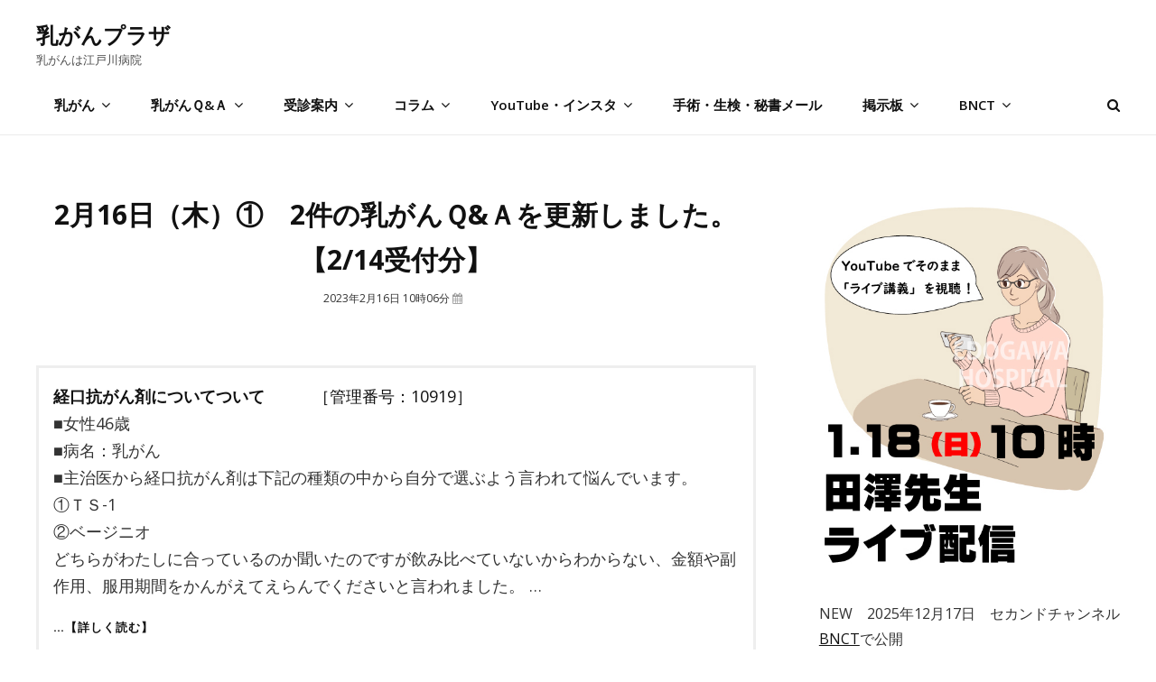

--- FILE ---
content_type: text/html; charset=UTF-8
request_url: https://nyuugan.jp/q-and-a/69784
body_size: 74279
content:

<!DOCTYPE html>
<html lang="ja"><head>
	<meta charset="UTF-8">
	<meta name="viewport" content="width=device-width, initial-scale=1">
	<link rel="profile" href="http://gmpg.org/xfn/11">
        <link href="https://nyuugan.jp/wp-content/themes/intuitive/assets/css/edogawa.css" rel="stylesheet" type="text/css"/>
<!--        <link href="https://nyuugan.jp/wp-content/themes/intuitive/assets/css/edogawa-temp20220912.css" rel="stylesheet" type="text/css"/>-->

<!--20200115	<link rel="stylesheet" href="https://stackpath.bootstrapcdn.com/bootstrap/4.4.1/css/bootstrap.min.css">　
 <link href="https://nyuugan.jp/wp-content/themes/intuitive/assets/css/bootstrap.min.css" rel="stylesheet">-->


<!-- chartjs 202240401 -->
<script src="https://nyuugan.jp/wp-content/themes/intuitive/chartjs/edogawa-chart.4.4.2.js"></script>


<!-- slick CSS -->
<link rel="stylesheet" type="text/css" href="https://nyuugan.jp/wp-content/themes/intuitive/slick/slick.css" media="screen" />
<link rel="stylesheet" type="text/css" href="https://nyuugan.jp/wp-content/themes/intuitive/slick/slick-theme.css" media="screen" />
<!-- /slick CSS -->

  
<!--<link href="https://use.fontawesome.com/releases/v5.6.1/css/all.css" rel="stylesheet">-->
<!--<link href="https://use.fontawesome.com/releases/v5.12.0/css/all.css" rel="stylesheet">-->


	<title>2月16日（木）①　2件の乳がんＱ&#038;Ａを更新しました。【2/14受付分】 | 乳がんプラザ</title>
<meta name='robots' content='max-image-preview:large' />
<link rel='dns-prefetch' href='//www.googletagmanager.com' />
<link rel='dns-prefetch' href='//fonts.googleapis.com' />
<link href='https://fonts.gstatic.com' crossorigin rel='preconnect' />
<link rel="alternate" type="application/rss+xml" title="乳がんプラザ &raquo; フィード" href="https://nyuugan.jp/feed" />
<link rel="alternate" type="application/rss+xml" title="乳がんプラザ &raquo; コメントフィード" href="https://nyuugan.jp/comments/feed" />
<link rel="alternate" type="application/rss+xml" title="乳がんプラザ &raquo; 掲示板　2026年1月18日～年1月24日 のコメントのフィード" href="https://nyuugan.jp/bbs2/86087/feed" />

<!-- SEO SIMPLE PACK 3.6.2 -->
<meta name="description" content="経口抗がん剤についてついて　　　［管理番号：10919］ ■女性46歳 ■病名：乳がん ■主治医から経口抗がん剤は下記の種類の中から自分で選ぶよう言われて悩んでいます。 ①ＴＳ-1 ②ベージニオ どちらがわたしに合っているのか聞いたのですが">
<meta name="keywords" content="乳がん,乳癌">
<link rel="canonical" href="https://nyuugan.jp/q-and-a/69784">
<meta property="og:locale" content="ja_JP">
<meta property="og:type" content="article">
<meta property="og:image" content="https://nyuugan.jp/wp-content/uploads/2025/01/tazawa01.jpg">
<meta property="og:title" content="2月16日（木）①　2件の乳がんＱ&#038;Ａを更新しました。【2/14受付分】 | 乳がんプラザ">
<meta property="og:description" content="経口抗がん剤についてついて　　　［管理番号：10919］ ■女性46歳 ■病名：乳がん ■主治医から経口抗がん剤は下記の種類の中から自分で選ぶよう言われて悩んでいます。 ①ＴＳ-1 ②ベージニオ どちらがわたしに合っているのか聞いたのですが">
<meta property="og:url" content="https://nyuugan.jp/q-and-a/69784">
<meta property="og:site_name" content="乳がんプラザ">
<meta name="twitter:card" content="summary">
<!-- / SEO SIMPLE PACK -->

<script type="text/javascript">
window._wpemojiSettings = {"baseUrl":"https:\/\/s.w.org\/images\/core\/emoji\/14.0.0\/72x72\/","ext":".png","svgUrl":"https:\/\/s.w.org\/images\/core\/emoji\/14.0.0\/svg\/","svgExt":".svg","source":{"concatemoji":"https:\/\/nyuugan.jp\/wp-includes\/js\/wp-emoji-release.min.js?ver=6.2.8"}};
/*! This file is auto-generated */
!function(e,a,t){var n,r,o,i=a.createElement("canvas"),p=i.getContext&&i.getContext("2d");function s(e,t){p.clearRect(0,0,i.width,i.height),p.fillText(e,0,0);e=i.toDataURL();return p.clearRect(0,0,i.width,i.height),p.fillText(t,0,0),e===i.toDataURL()}function c(e){var t=a.createElement("script");t.src=e,t.defer=t.type="text/javascript",a.getElementsByTagName("head")[0].appendChild(t)}for(o=Array("flag","emoji"),t.supports={everything:!0,everythingExceptFlag:!0},r=0;r<o.length;r++)t.supports[o[r]]=function(e){if(p&&p.fillText)switch(p.textBaseline="top",p.font="600 32px Arial",e){case"flag":return s("\ud83c\udff3\ufe0f\u200d\u26a7\ufe0f","\ud83c\udff3\ufe0f\u200b\u26a7\ufe0f")?!1:!s("\ud83c\uddfa\ud83c\uddf3","\ud83c\uddfa\u200b\ud83c\uddf3")&&!s("\ud83c\udff4\udb40\udc67\udb40\udc62\udb40\udc65\udb40\udc6e\udb40\udc67\udb40\udc7f","\ud83c\udff4\u200b\udb40\udc67\u200b\udb40\udc62\u200b\udb40\udc65\u200b\udb40\udc6e\u200b\udb40\udc67\u200b\udb40\udc7f");case"emoji":return!s("\ud83e\udef1\ud83c\udffb\u200d\ud83e\udef2\ud83c\udfff","\ud83e\udef1\ud83c\udffb\u200b\ud83e\udef2\ud83c\udfff")}return!1}(o[r]),t.supports.everything=t.supports.everything&&t.supports[o[r]],"flag"!==o[r]&&(t.supports.everythingExceptFlag=t.supports.everythingExceptFlag&&t.supports[o[r]]);t.supports.everythingExceptFlag=t.supports.everythingExceptFlag&&!t.supports.flag,t.DOMReady=!1,t.readyCallback=function(){t.DOMReady=!0},t.supports.everything||(n=function(){t.readyCallback()},a.addEventListener?(a.addEventListener("DOMContentLoaded",n,!1),e.addEventListener("load",n,!1)):(e.attachEvent("onload",n),a.attachEvent("onreadystatechange",function(){"complete"===a.readyState&&t.readyCallback()})),(e=t.source||{}).concatemoji?c(e.concatemoji):e.wpemoji&&e.twemoji&&(c(e.twemoji),c(e.wpemoji)))}(window,document,window._wpemojiSettings);
</script>
<style type="text/css">
img.wp-smiley,
img.emoji {
	display: inline !important;
	border: none !important;
	box-shadow: none !important;
	height: 1em !important;
	width: 1em !important;
	margin: 0 0.07em !important;
	vertical-align: -0.1em !important;
	background: none !important;
	padding: 0 !important;
}
</style>
	<link rel='stylesheet' id='wp-block-library-css' href='https://nyuugan.jp/wp-includes/css/dist/block-library/style.min.css?ver=6.2.8' type='text/css' media='all' />
<style id='wp-block-library-theme-inline-css' type='text/css'>
.wp-block-audio figcaption{color:#555;font-size:13px;text-align:center}.is-dark-theme .wp-block-audio figcaption{color:hsla(0,0%,100%,.65)}.wp-block-audio{margin:0 0 1em}.wp-block-code{border:1px solid #ccc;border-radius:4px;font-family:Menlo,Consolas,monaco,monospace;padding:.8em 1em}.wp-block-embed figcaption{color:#555;font-size:13px;text-align:center}.is-dark-theme .wp-block-embed figcaption{color:hsla(0,0%,100%,.65)}.wp-block-embed{margin:0 0 1em}.blocks-gallery-caption{color:#555;font-size:13px;text-align:center}.is-dark-theme .blocks-gallery-caption{color:hsla(0,0%,100%,.65)}.wp-block-image figcaption{color:#555;font-size:13px;text-align:center}.is-dark-theme .wp-block-image figcaption{color:hsla(0,0%,100%,.65)}.wp-block-image{margin:0 0 1em}.wp-block-pullquote{border-bottom:4px solid;border-top:4px solid;color:currentColor;margin-bottom:1.75em}.wp-block-pullquote cite,.wp-block-pullquote footer,.wp-block-pullquote__citation{color:currentColor;font-size:.8125em;font-style:normal;text-transform:uppercase}.wp-block-quote{border-left:.25em solid;margin:0 0 1.75em;padding-left:1em}.wp-block-quote cite,.wp-block-quote footer{color:currentColor;font-size:.8125em;font-style:normal;position:relative}.wp-block-quote.has-text-align-right{border-left:none;border-right:.25em solid;padding-left:0;padding-right:1em}.wp-block-quote.has-text-align-center{border:none;padding-left:0}.wp-block-quote.is-large,.wp-block-quote.is-style-large,.wp-block-quote.is-style-plain{border:none}.wp-block-search .wp-block-search__label{font-weight:700}.wp-block-search__button{border:1px solid #ccc;padding:.375em .625em}:where(.wp-block-group.has-background){padding:1.25em 2.375em}.wp-block-separator.has-css-opacity{opacity:.4}.wp-block-separator{border:none;border-bottom:2px solid;margin-left:auto;margin-right:auto}.wp-block-separator.has-alpha-channel-opacity{opacity:1}.wp-block-separator:not(.is-style-wide):not(.is-style-dots){width:100px}.wp-block-separator.has-background:not(.is-style-dots){border-bottom:none;height:1px}.wp-block-separator.has-background:not(.is-style-wide):not(.is-style-dots){height:2px}.wp-block-table{margin:0 0 1em}.wp-block-table td,.wp-block-table th{word-break:normal}.wp-block-table figcaption{color:#555;font-size:13px;text-align:center}.is-dark-theme .wp-block-table figcaption{color:hsla(0,0%,100%,.65)}.wp-block-video figcaption{color:#555;font-size:13px;text-align:center}.is-dark-theme .wp-block-video figcaption{color:hsla(0,0%,100%,.65)}.wp-block-video{margin:0 0 1em}.wp-block-template-part.has-background{margin-bottom:0;margin-top:0;padding:1.25em 2.375em}
</style>
<link rel='stylesheet' id='classic-theme-styles-css' href='https://nyuugan.jp/wp-includes/css/classic-themes.min.css?ver=6.2.8' type='text/css' media='all' />
<style id='global-styles-inline-css' type='text/css'>
body{--wp--preset--color--black: #000000;--wp--preset--color--cyan-bluish-gray: #abb8c3;--wp--preset--color--white: #ffffff;--wp--preset--color--pale-pink: #f78da7;--wp--preset--color--vivid-red: #cf2e2e;--wp--preset--color--luminous-vivid-orange: #ff6900;--wp--preset--color--luminous-vivid-amber: #fcb900;--wp--preset--color--light-green-cyan: #7bdcb5;--wp--preset--color--vivid-green-cyan: #00d084;--wp--preset--color--pale-cyan-blue: #8ed1fc;--wp--preset--color--vivid-cyan-blue: #0693e3;--wp--preset--color--vivid-purple: #9b51e0;--wp--preset--color--medium-black: #333333;--wp--preset--color--gray: #999999;--wp--preset--color--light-gray: #fafafa;--wp--preset--color--yellow: #ffa415;--wp--preset--gradient--vivid-cyan-blue-to-vivid-purple: linear-gradient(135deg,rgba(6,147,227,1) 0%,rgb(155,81,224) 100%);--wp--preset--gradient--light-green-cyan-to-vivid-green-cyan: linear-gradient(135deg,rgb(122,220,180) 0%,rgb(0,208,130) 100%);--wp--preset--gradient--luminous-vivid-amber-to-luminous-vivid-orange: linear-gradient(135deg,rgba(252,185,0,1) 0%,rgba(255,105,0,1) 100%);--wp--preset--gradient--luminous-vivid-orange-to-vivid-red: linear-gradient(135deg,rgba(255,105,0,1) 0%,rgb(207,46,46) 100%);--wp--preset--gradient--very-light-gray-to-cyan-bluish-gray: linear-gradient(135deg,rgb(238,238,238) 0%,rgb(169,184,195) 100%);--wp--preset--gradient--cool-to-warm-spectrum: linear-gradient(135deg,rgb(74,234,220) 0%,rgb(151,120,209) 20%,rgb(207,42,186) 40%,rgb(238,44,130) 60%,rgb(251,105,98) 80%,rgb(254,248,76) 100%);--wp--preset--gradient--blush-light-purple: linear-gradient(135deg,rgb(255,206,236) 0%,rgb(152,150,240) 100%);--wp--preset--gradient--blush-bordeaux: linear-gradient(135deg,rgb(254,205,165) 0%,rgb(254,45,45) 50%,rgb(107,0,62) 100%);--wp--preset--gradient--luminous-dusk: linear-gradient(135deg,rgb(255,203,112) 0%,rgb(199,81,192) 50%,rgb(65,88,208) 100%);--wp--preset--gradient--pale-ocean: linear-gradient(135deg,rgb(255,245,203) 0%,rgb(182,227,212) 50%,rgb(51,167,181) 100%);--wp--preset--gradient--electric-grass: linear-gradient(135deg,rgb(202,248,128) 0%,rgb(113,206,126) 100%);--wp--preset--gradient--midnight: linear-gradient(135deg,rgb(2,3,129) 0%,rgb(40,116,252) 100%);--wp--preset--duotone--dark-grayscale: url('#wp-duotone-dark-grayscale');--wp--preset--duotone--grayscale: url('#wp-duotone-grayscale');--wp--preset--duotone--purple-yellow: url('#wp-duotone-purple-yellow');--wp--preset--duotone--blue-red: url('#wp-duotone-blue-red');--wp--preset--duotone--midnight: url('#wp-duotone-midnight');--wp--preset--duotone--magenta-yellow: url('#wp-duotone-magenta-yellow');--wp--preset--duotone--purple-green: url('#wp-duotone-purple-green');--wp--preset--duotone--blue-orange: url('#wp-duotone-blue-orange');--wp--preset--font-size--small: 14px;--wp--preset--font-size--medium: 20px;--wp--preset--font-size--large: 35px;--wp--preset--font-size--x-large: 42px;--wp--preset--font-size--normal: 18px;--wp--preset--font-size--huge: 42px;--wp--preset--spacing--20: 0.44rem;--wp--preset--spacing--30: 0.67rem;--wp--preset--spacing--40: 1rem;--wp--preset--spacing--50: 1.5rem;--wp--preset--spacing--60: 2.25rem;--wp--preset--spacing--70: 3.38rem;--wp--preset--spacing--80: 5.06rem;--wp--preset--shadow--natural: 6px 6px 9px rgba(0, 0, 0, 0.2);--wp--preset--shadow--deep: 12px 12px 50px rgba(0, 0, 0, 0.4);--wp--preset--shadow--sharp: 6px 6px 0px rgba(0, 0, 0, 0.2);--wp--preset--shadow--outlined: 6px 6px 0px -3px rgba(255, 255, 255, 1), 6px 6px rgba(0, 0, 0, 1);--wp--preset--shadow--crisp: 6px 6px 0px rgba(0, 0, 0, 1);}:where(.is-layout-flex){gap: 0.5em;}body .is-layout-flow > .alignleft{float: left;margin-inline-start: 0;margin-inline-end: 2em;}body .is-layout-flow > .alignright{float: right;margin-inline-start: 2em;margin-inline-end: 0;}body .is-layout-flow > .aligncenter{margin-left: auto !important;margin-right: auto !important;}body .is-layout-constrained > .alignleft{float: left;margin-inline-start: 0;margin-inline-end: 2em;}body .is-layout-constrained > .alignright{float: right;margin-inline-start: 2em;margin-inline-end: 0;}body .is-layout-constrained > .aligncenter{margin-left: auto !important;margin-right: auto !important;}body .is-layout-constrained > :where(:not(.alignleft):not(.alignright):not(.alignfull)){max-width: var(--wp--style--global--content-size);margin-left: auto !important;margin-right: auto !important;}body .is-layout-constrained > .alignwide{max-width: var(--wp--style--global--wide-size);}body .is-layout-flex{display: flex;}body .is-layout-flex{flex-wrap: wrap;align-items: center;}body .is-layout-flex > *{margin: 0;}:where(.wp-block-columns.is-layout-flex){gap: 2em;}.has-black-color{color: var(--wp--preset--color--black) !important;}.has-cyan-bluish-gray-color{color: var(--wp--preset--color--cyan-bluish-gray) !important;}.has-white-color{color: var(--wp--preset--color--white) !important;}.has-pale-pink-color{color: var(--wp--preset--color--pale-pink) !important;}.has-vivid-red-color{color: var(--wp--preset--color--vivid-red) !important;}.has-luminous-vivid-orange-color{color: var(--wp--preset--color--luminous-vivid-orange) !important;}.has-luminous-vivid-amber-color{color: var(--wp--preset--color--luminous-vivid-amber) !important;}.has-light-green-cyan-color{color: var(--wp--preset--color--light-green-cyan) !important;}.has-vivid-green-cyan-color{color: var(--wp--preset--color--vivid-green-cyan) !important;}.has-pale-cyan-blue-color{color: var(--wp--preset--color--pale-cyan-blue) !important;}.has-vivid-cyan-blue-color{color: var(--wp--preset--color--vivid-cyan-blue) !important;}.has-vivid-purple-color{color: var(--wp--preset--color--vivid-purple) !important;}.has-black-background-color{background-color: var(--wp--preset--color--black) !important;}.has-cyan-bluish-gray-background-color{background-color: var(--wp--preset--color--cyan-bluish-gray) !important;}.has-white-background-color{background-color: var(--wp--preset--color--white) !important;}.has-pale-pink-background-color{background-color: var(--wp--preset--color--pale-pink) !important;}.has-vivid-red-background-color{background-color: var(--wp--preset--color--vivid-red) !important;}.has-luminous-vivid-orange-background-color{background-color: var(--wp--preset--color--luminous-vivid-orange) !important;}.has-luminous-vivid-amber-background-color{background-color: var(--wp--preset--color--luminous-vivid-amber) !important;}.has-light-green-cyan-background-color{background-color: var(--wp--preset--color--light-green-cyan) !important;}.has-vivid-green-cyan-background-color{background-color: var(--wp--preset--color--vivid-green-cyan) !important;}.has-pale-cyan-blue-background-color{background-color: var(--wp--preset--color--pale-cyan-blue) !important;}.has-vivid-cyan-blue-background-color{background-color: var(--wp--preset--color--vivid-cyan-blue) !important;}.has-vivid-purple-background-color{background-color: var(--wp--preset--color--vivid-purple) !important;}.has-black-border-color{border-color: var(--wp--preset--color--black) !important;}.has-cyan-bluish-gray-border-color{border-color: var(--wp--preset--color--cyan-bluish-gray) !important;}.has-white-border-color{border-color: var(--wp--preset--color--white) !important;}.has-pale-pink-border-color{border-color: var(--wp--preset--color--pale-pink) !important;}.has-vivid-red-border-color{border-color: var(--wp--preset--color--vivid-red) !important;}.has-luminous-vivid-orange-border-color{border-color: var(--wp--preset--color--luminous-vivid-orange) !important;}.has-luminous-vivid-amber-border-color{border-color: var(--wp--preset--color--luminous-vivid-amber) !important;}.has-light-green-cyan-border-color{border-color: var(--wp--preset--color--light-green-cyan) !important;}.has-vivid-green-cyan-border-color{border-color: var(--wp--preset--color--vivid-green-cyan) !important;}.has-pale-cyan-blue-border-color{border-color: var(--wp--preset--color--pale-cyan-blue) !important;}.has-vivid-cyan-blue-border-color{border-color: var(--wp--preset--color--vivid-cyan-blue) !important;}.has-vivid-purple-border-color{border-color: var(--wp--preset--color--vivid-purple) !important;}.has-vivid-cyan-blue-to-vivid-purple-gradient-background{background: var(--wp--preset--gradient--vivid-cyan-blue-to-vivid-purple) !important;}.has-light-green-cyan-to-vivid-green-cyan-gradient-background{background: var(--wp--preset--gradient--light-green-cyan-to-vivid-green-cyan) !important;}.has-luminous-vivid-amber-to-luminous-vivid-orange-gradient-background{background: var(--wp--preset--gradient--luminous-vivid-amber-to-luminous-vivid-orange) !important;}.has-luminous-vivid-orange-to-vivid-red-gradient-background{background: var(--wp--preset--gradient--luminous-vivid-orange-to-vivid-red) !important;}.has-very-light-gray-to-cyan-bluish-gray-gradient-background{background: var(--wp--preset--gradient--very-light-gray-to-cyan-bluish-gray) !important;}.has-cool-to-warm-spectrum-gradient-background{background: var(--wp--preset--gradient--cool-to-warm-spectrum) !important;}.has-blush-light-purple-gradient-background{background: var(--wp--preset--gradient--blush-light-purple) !important;}.has-blush-bordeaux-gradient-background{background: var(--wp--preset--gradient--blush-bordeaux) !important;}.has-luminous-dusk-gradient-background{background: var(--wp--preset--gradient--luminous-dusk) !important;}.has-pale-ocean-gradient-background{background: var(--wp--preset--gradient--pale-ocean) !important;}.has-electric-grass-gradient-background{background: var(--wp--preset--gradient--electric-grass) !important;}.has-midnight-gradient-background{background: var(--wp--preset--gradient--midnight) !important;}.has-small-font-size{font-size: var(--wp--preset--font-size--small) !important;}.has-medium-font-size{font-size: var(--wp--preset--font-size--medium) !important;}.has-large-font-size{font-size: var(--wp--preset--font-size--large) !important;}.has-x-large-font-size{font-size: var(--wp--preset--font-size--x-large) !important;}
.wp-block-navigation a:where(:not(.wp-element-button)){color: inherit;}
:where(.wp-block-columns.is-layout-flex){gap: 2em;}
.wp-block-pullquote{font-size: 1.5em;line-height: 1.6;}
</style>
<link rel='stylesheet' id='contact-form-7-css' href='https://nyuugan.jp/wp-content/plugins/contact-form-7/includes/css/styles.css?ver=5.7.5.1' type='text/css' media='all' />
<link rel='stylesheet' id='wpsm_counter-font-awesome-front-css' href='https://nyuugan.jp/wp-content/plugins/counter-number-showcase/assets/css/font-awesome/css/font-awesome.min.css?ver=6.2.8' type='text/css' media='all' />
<link rel='stylesheet' id='wpsm_counter_bootstrap-front-css' href='https://nyuugan.jp/wp-content/plugins/counter-number-showcase/assets/css/bootstrap-front.css?ver=6.2.8' type='text/css' media='all' />
<link rel='stylesheet' id='wpsm_counter_column-css' href='https://nyuugan.jp/wp-content/plugins/counter-number-showcase/assets/css/counter-column.css?ver=6.2.8' type='text/css' media='all' />
<link rel='stylesheet' id='dashicons-css' href='https://nyuugan.jp/wp-includes/css/dashicons.min.css?ver=6.2.8' type='text/css' media='all' />
<link rel='stylesheet' id='to-top-css' href='https://nyuugan.jp/wp-content/plugins/to-top/public/css/to-top-public.css?ver=2.5.2' type='text/css' media='all' />
<link rel='stylesheet' id='intuitive-fonts-css' href='https://fonts.googleapis.com/css?family=Open+Sans:300,400,600,700&#038;display=swap' type='text/css' media='all' />
<link rel='stylesheet' id='font-awesome-css' href='https://nyuugan.jp/wp-content/themes/intuitive/assets/css/font-awesome/css/font-awesome.css?ver=4.7.0' type='text/css' media='all' />
<link rel='stylesheet' id='intuitive-style-css' href='https://nyuugan.jp/wp-content/themes/intuitive/style.css?ver=6.2.8' type='text/css' media='all' />
<link rel='stylesheet' id='intuitive-block-style-css' href='https://nyuugan.jp/wp-content/themes/intuitive/assets/css/blocks.css?ver=1.0' type='text/css' media='all' />
<link rel='stylesheet' id='dco-comment-attachment-css' href='https://nyuugan.jp/wp-content/plugins/dco-comment-attachment/assets/dco-comment-attachment.css?ver=1.2.1' type='text/css' media='all' />
<script type='text/javascript' src='https://nyuugan.jp/wp-includes/js/jquery/jquery.min.js?ver=3.6.4' id='jquery-core-js'></script>
<script type='text/javascript' src='https://nyuugan.jp/wp-includes/js/jquery/jquery-migrate.min.js?ver=3.4.0' id='jquery-migrate-js'></script>
<script type='text/javascript' id='to-top-js-extra'>
/* <![CDATA[ */
var to_top_options = {"scroll_offset":"200","icon_opacity":"50","style":"icon","icon_type":"dashicons-arrow-up-alt2","icon_color":"#ffffff","icon_bg_color":"#000000","icon_size":"32","border_radius":"5","image":"https:\/\/nyuugan.jp\/wp-content\/plugins\/to-top\/admin\/images\/default.png","image_width":"65","image_alt":"","location":"bottom-right","margin_x":"20","margin_y":"20","show_on_admin":"0","enable_autohide":"0","autohide_time":"2","enable_hide_small_device":"0","small_device_max_width":"640","reset":"0"};
/* ]]> */
</script>
<script async type='text/javascript' src='https://nyuugan.jp/wp-content/plugins/to-top/public/js/to-top-public.js?ver=2.5.2' id='to-top-js'></script>

<!-- Google アナリティクス スニペット (Site Kit が追加) -->
<script type='text/javascript' src='https://www.googletagmanager.com/gtag/js?id=GT-KDDLVFJ' id='google_gtagjs-js' async></script>
<script type='text/javascript' id='google_gtagjs-js-after'>
window.dataLayer = window.dataLayer || [];function gtag(){dataLayer.push(arguments);}
gtag('set', 'linker', {"domains":["nyuugan.jp"]} );
gtag("js", new Date());
gtag("set", "developer_id.dZTNiMT", true);
gtag("config", "GT-KDDLVFJ");
</script>

<!-- (ここまで) Google アナリティクス スニペット (Site Kit が追加) -->
<link rel="https://api.w.org/" href="https://nyuugan.jp/wp-json/" /><link rel="alternate" type="application/json" href="https://nyuugan.jp/wp-json/wp/v2/posts/69784" /><link rel="EditURI" type="application/rsd+xml" title="RSD" href="https://nyuugan.jp/xmlrpc.php?rsd" />
<link rel="wlwmanifest" type="application/wlwmanifest+xml" href="https://nyuugan.jp/wp-includes/wlwmanifest.xml" />
<meta name="generator" content="WordPress 6.2.8" />
<link rel='shortlink' href='https://nyuugan.jp/?p=69784' />
<link rel="alternate" type="application/json+oembed" href="https://nyuugan.jp/wp-json/oembed/1.0/embed?url=https%3A%2F%2Fnyuugan.jp%2Fbbs2%2F86087" />
<link rel="alternate" type="text/xml+oembed" href="https://nyuugan.jp/wp-json/oembed/1.0/embed?url=https%3A%2F%2Fnyuugan.jp%2Fbbs2%2F86087&#038;format=xml" />
<meta name="generator" content="Site Kit by Google 1.106.0" /><style type="text/css" id="custom-background-css">
body.custom-background { background-color: #ffffff; }
</style>
	<link rel="icon" href="https://nyuugan.jp/wp-content/uploads/2024/12/cropped-logo-32x32.jpg" sizes="32x32" />
<link rel="icon" href="https://nyuugan.jp/wp-content/uploads/2024/12/cropped-logo-192x192.jpg" sizes="192x192" />
<link rel="apple-touch-icon" href="https://nyuugan.jp/wp-content/uploads/2024/12/cropped-logo-180x180.jpg" />
<meta name="msapplication-TileImage" content="https://nyuugan.jp/wp-content/uploads/2024/12/cropped-logo-270x270.jpg" />
		<style type="text/css" id="wp-custom-css">
			
/*20240315*/
	.chartjs_table_line {
		display: table;
		width: 1330px;
	}

	.chartjs_table_line3 {
		display: table;
		width: 1400px;
	}


	.chartjs_block1 {
		display: table-cell;
		border: solid 1px #eee;
		width: 130px;
		text-align: right;
		padding-right:10px;

	}
	.chartjs_block2 {
		display: table-cell;
		border: solid 1px #eee;
		width: 97.5px;
		text-align: center;
		font-size: 20px;
	}

	.chartjs_block3 {
		display: table-cell;
		border: solid 1px #eee;
		width: 118px;
		text-align: right;
		padding-right:10px;

	}
	.chartjs_block4 {
		display: table-cell;
		border: solid 1px #eee;
		width: 108px;
		text-align: center;
		font-size: 20px;
	}

.pagebreak {
  break-after: page;
}




.sample_btn {
  display: inline-block;
  width: 250px;
  text-align: center;
  text-decoration: none;
  line-height: 60px;
  outline: none;
  color: #FFFFFF;
  background: linear-gradient(to right, #1B85FB, #FB4D8A);
  background-position: 0% 50%;
  background-size: 200% auto;
  transition: all 0.3s ease-out;
}
.sample_btn:hover {
  color: #fff;
  background-position: 100% 51%;
}


/*リンクボタン*/
.sample_btn3 {
  display: inline-block;
  width: 250px;
  text-align: center;
  text-decoration: none;
  line-height: 60px;
  outline: none;
  color: #1B85FB;
  border:1px solid #1B85FB;
  background-color: #fff;
  -webkit-transition: all .3s;
  transition: all .3s;
}
.sample_btn3:hover {
  color: #fff;
  border:1px solid #1B85FB;
  background-color: #1B85FB;
}

/*reCAPTCHA非表示*/
.grecaptcha-badge { visibility: hidden; }		</style>
		
<!--temp20230208-->
<style type="text/css">
<!--
.pc_a1 { display: none !important; }/*1501*/
.pc_a2 { display: none !important; }/*768-1500*/
.pc_a3 { display: none !important; }/*767*/
 
@media only screen and (min-width: 1501px) {
    .pc_a1 { display: block !important; }
    .pc_a2 { display: none !important; }
    .pc_a3 { display: none !important; }
}

@media only screen and (min-width: 768px) and (max-width: 1500px){ 
    .pc_a1 { display: none !important; }
    .pc_a2 { display: block !important; }
    .pc_a3 { display: none !important; }
}

@media only screen and (max-width: 767px) {
    .pc_a1 { display: none !important; }
    .pc_a2 { display: none !important; }
    .pc_a3 { display: block !important; }
}

* {
  box-sizing: border-box;
}


.absolute-header #masthead {
    position: absolute;
    left: 0;
    top: 0;
    width: 100%;
    z-index: 9999;
/*	background-color:rgba(255,255,255,0);*/
	background-color:rgba(255,255,255,1);
/*	background-color:rgba(255,255,255,0.8);*/
/*	background-color:rgba(255,250,230,0.8);*/

/*	background-color:#FFEDDB;*/
/*	background-color:rgba(255,240,206,1);*/
}

/********　top リンク　ボタン2　********/
btn-svg2::before,
btn-svg2::after {
  -webkit-box-sizing: inherit;
  box-sizing: inherit;
}


a.btn-svg2 {
  font-weight: 700;
  line-height: 54px;

  width: 204px;
  height: 54px;
  padding: 0;

  cursor: pointer;
  text-decoration: none;

  background-color: transparent;
/*  background-color:#FFF;*/
}

a.btn-svg2 svg {
  position: absolute;
  top: 0;
  left: 0;

  width: 100%;
  height: 100%;
}

a.btn-svg2 svg rect {
  -webkit-transition: all 400ms ease;
  transition: all 400ms ease;

  stroke: #fff;
  stroke-width: 2;
  stroke-dasharray: 200px, 16px;
  stroke-dashoffset: 70px;
}

a.btn-svg2:hover svg rect {
  stroke-dashoffset: 284px;
}

a.btn-svg2 span {
  color: #fff;
}
/********　top リンク　ボタン2　********/
<!--temp20230208-->

-->
</style>




</head>



<body class="post-template-default single single-post postid-69784 single-format-standard custom-background wp-embed-responsive navigation-classic two-columns-layout content-left fluid-layout no-header-media-image no-header-media-text no-featured-slider content-has-padding-top social-header-disabled color-scheme-default">




<svg xmlns="http://www.w3.org/2000/svg" viewBox="0 0 0 0" width="0" height="0" focusable="false" role="none" style="visibility: hidden; position: absolute; left: -9999px; overflow: hidden;" ><defs><filter id="wp-duotone-dark-grayscale"><feColorMatrix color-interpolation-filters="sRGB" type="matrix" values=" .299 .587 .114 0 0 .299 .587 .114 0 0 .299 .587 .114 0 0 .299 .587 .114 0 0 " /><feComponentTransfer color-interpolation-filters="sRGB" ><feFuncR type="table" tableValues="0 0.49803921568627" /><feFuncG type="table" tableValues="0 0.49803921568627" /><feFuncB type="table" tableValues="0 0.49803921568627" /><feFuncA type="table" tableValues="1 1" /></feComponentTransfer><feComposite in2="SourceGraphic" operator="in" /></filter></defs></svg><svg xmlns="http://www.w3.org/2000/svg" viewBox="0 0 0 0" width="0" height="0" focusable="false" role="none" style="visibility: hidden; position: absolute; left: -9999px; overflow: hidden;" ><defs><filter id="wp-duotone-grayscale"><feColorMatrix color-interpolation-filters="sRGB" type="matrix" values=" .299 .587 .114 0 0 .299 .587 .114 0 0 .299 .587 .114 0 0 .299 .587 .114 0 0 " /><feComponentTransfer color-interpolation-filters="sRGB" ><feFuncR type="table" tableValues="0 1" /><feFuncG type="table" tableValues="0 1" /><feFuncB type="table" tableValues="0 1" /><feFuncA type="table" tableValues="1 1" /></feComponentTransfer><feComposite in2="SourceGraphic" operator="in" /></filter></defs></svg><svg xmlns="http://www.w3.org/2000/svg" viewBox="0 0 0 0" width="0" height="0" focusable="false" role="none" style="visibility: hidden; position: absolute; left: -9999px; overflow: hidden;" ><defs><filter id="wp-duotone-purple-yellow"><feColorMatrix color-interpolation-filters="sRGB" type="matrix" values=" .299 .587 .114 0 0 .299 .587 .114 0 0 .299 .587 .114 0 0 .299 .587 .114 0 0 " /><feComponentTransfer color-interpolation-filters="sRGB" ><feFuncR type="table" tableValues="0.54901960784314 0.98823529411765" /><feFuncG type="table" tableValues="0 1" /><feFuncB type="table" tableValues="0.71764705882353 0.25490196078431" /><feFuncA type="table" tableValues="1 1" /></feComponentTransfer><feComposite in2="SourceGraphic" operator="in" /></filter></defs></svg><svg xmlns="http://www.w3.org/2000/svg" viewBox="0 0 0 0" width="0" height="0" focusable="false" role="none" style="visibility: hidden; position: absolute; left: -9999px; overflow: hidden;" ><defs><filter id="wp-duotone-blue-red"><feColorMatrix color-interpolation-filters="sRGB" type="matrix" values=" .299 .587 .114 0 0 .299 .587 .114 0 0 .299 .587 .114 0 0 .299 .587 .114 0 0 " /><feComponentTransfer color-interpolation-filters="sRGB" ><feFuncR type="table" tableValues="0 1" /><feFuncG type="table" tableValues="0 0.27843137254902" /><feFuncB type="table" tableValues="0.5921568627451 0.27843137254902" /><feFuncA type="table" tableValues="1 1" /></feComponentTransfer><feComposite in2="SourceGraphic" operator="in" /></filter></defs></svg><svg xmlns="http://www.w3.org/2000/svg" viewBox="0 0 0 0" width="0" height="0" focusable="false" role="none" style="visibility: hidden; position: absolute; left: -9999px; overflow: hidden;" ><defs><filter id="wp-duotone-midnight"><feColorMatrix color-interpolation-filters="sRGB" type="matrix" values=" .299 .587 .114 0 0 .299 .587 .114 0 0 .299 .587 .114 0 0 .299 .587 .114 0 0 " /><feComponentTransfer color-interpolation-filters="sRGB" ><feFuncR type="table" tableValues="0 0" /><feFuncG type="table" tableValues="0 0.64705882352941" /><feFuncB type="table" tableValues="0 1" /><feFuncA type="table" tableValues="1 1" /></feComponentTransfer><feComposite in2="SourceGraphic" operator="in" /></filter></defs></svg><svg xmlns="http://www.w3.org/2000/svg" viewBox="0 0 0 0" width="0" height="0" focusable="false" role="none" style="visibility: hidden; position: absolute; left: -9999px; overflow: hidden;" ><defs><filter id="wp-duotone-magenta-yellow"><feColorMatrix color-interpolation-filters="sRGB" type="matrix" values=" .299 .587 .114 0 0 .299 .587 .114 0 0 .299 .587 .114 0 0 .299 .587 .114 0 0 " /><feComponentTransfer color-interpolation-filters="sRGB" ><feFuncR type="table" tableValues="0.78039215686275 1" /><feFuncG type="table" tableValues="0 0.94901960784314" /><feFuncB type="table" tableValues="0.35294117647059 0.47058823529412" /><feFuncA type="table" tableValues="1 1" /></feComponentTransfer><feComposite in2="SourceGraphic" operator="in" /></filter></defs></svg><svg xmlns="http://www.w3.org/2000/svg" viewBox="0 0 0 0" width="0" height="0" focusable="false" role="none" style="visibility: hidden; position: absolute; left: -9999px; overflow: hidden;" ><defs><filter id="wp-duotone-purple-green"><feColorMatrix color-interpolation-filters="sRGB" type="matrix" values=" .299 .587 .114 0 0 .299 .587 .114 0 0 .299 .587 .114 0 0 .299 .587 .114 0 0 " /><feComponentTransfer color-interpolation-filters="sRGB" ><feFuncR type="table" tableValues="0.65098039215686 0.40392156862745" /><feFuncG type="table" tableValues="0 1" /><feFuncB type="table" tableValues="0.44705882352941 0.4" /><feFuncA type="table" tableValues="1 1" /></feComponentTransfer><feComposite in2="SourceGraphic" operator="in" /></filter></defs></svg><svg xmlns="http://www.w3.org/2000/svg" viewBox="0 0 0 0" width="0" height="0" focusable="false" role="none" style="visibility: hidden; position: absolute; left: -9999px; overflow: hidden;" ><defs><filter id="wp-duotone-blue-orange"><feColorMatrix color-interpolation-filters="sRGB" type="matrix" values=" .299 .587 .114 0 0 .299 .587 .114 0 0 .299 .587 .114 0 0 .299 .587 .114 0 0 " /><feComponentTransfer color-interpolation-filters="sRGB" ><feFuncR type="table" tableValues="0.098039215686275 1" /><feFuncG type="table" tableValues="0 0.66274509803922" /><feFuncB type="table" tableValues="0.84705882352941 0.41960784313725" /><feFuncA type="table" tableValues="1 1" /></feComponentTransfer><feComposite in2="SourceGraphic" operator="in" /></filter></defs></svg>
	<div id="page" class="site">
		<a class="skip-link screen-reader-text" href="#content">Skip to content</a>
		<header id="masthead" class="site-header">
<!-- #masthead メニューの背景-->
					<div class="wrapper">
				<div class="site-header-main">

					<div class="site-branding">
	
	<div class="site-identity">
					<p class="site-title"><a href="https://nyuugan.jp/" rel="home">乳がんプラザ</a></p>
		
					<p class="site-description">乳がんは江戸川病院</p>
			</div>

</div><!-- .site-branding -->

					

<div id="site-header-menu" class="site-header-menu">
	<div id="primary-menu-wrapper" class="menu-wrapper">
		<div class="menu-toggle-wrapper">
			<button id="menu-toggle" class="menu-toggle" aria-controls="top-menu" aria-expanded="false">
				<span class="menu-label">Menu</span>
			</button>
		</div><!-- .menu-toggle-wrapper -->




		<div class="menu-inside-wrapper">

					<nav id="site-navigation" class="main-navigation" role="navigation" aria-label="Primary Menu">
		<ul id="primary-menu" class="menu nav-menu"><li id="menu-item-54776" class="menu-white2 menu-item menu-item-type-post_type menu-item-object-page menu-item-has-children menu-item-54776"><a href="https://nyuugan.jp/shikkan">乳がん</a>
<ul class="sub-menu">
	<li id="menu-item-55976" class="menu-item menu-item-type-post_type menu-item-object-page menu-item-55976"><a href="https://nyuugan.jp/breast-cancer">乳がん</a></li>
	<li id="menu-item-67319" class="menu-item menu-item-type-post_type menu-item-object-page menu-item-67319"><a href="https://nyuugan.jp/nyuugan-chiryou">乳がんの治療</a></li>
	<li id="menu-item-48976" class="menu-gray menu-item menu-item-type-post_type menu-item-object-page menu-item-48976"><a href="https://nyuugan.jp/edogawa-hospital/edogawa-shindan">江戸川病院での診断</a></li>
	<li id="menu-item-48975" class="menu-gray menu-item menu-item-type-post_type menu-item-object-page menu-item-48975"><a href="https://nyuugan.jp/edogawa-hospital/edogawa-syujyutsu">江戸川病院での手術</a></li>
	<li id="menu-item-80786" class="menu-item menu-item-type-post_type menu-item-object-post menu-item-80786"><a href="https://nyuugan.jp/youtube/80774">高齢者の乳がん</a></li>
</ul>
</li>
<li id="menu-item-37748" class="menu-white2 menu-item menu-item-type-post_type menu-item-object-page menu-item-has-children menu-item-37748"><a href="https://nyuugan.jp/question">乳がんＱ&#038;Ａ</a>
<ul class="sub-menu">
	<li id="menu-item-64628" class="menu-item menu-item-type-post_type menu-item-object-page menu-item-64628"><a href="https://nyuugan.jp/q-a-shiwake">Ｑ&#038;Ａ　仕分けリンク</a></li>
	<li id="menu-item-42620" class="menu-white menu-item menu-item-type-post_type menu-item-object-page menu-item-42620"><a href="https://nyuugan.jp/aruaru-q">乳がん「あるあるＱ」</a></li>
	<li id="menu-item-38257" class="menu-white menu-item menu-item-type-post_type menu-item-object-page menu-item-38257"><a href="https://nyuugan.jp/question-kekka">Ｑ&#038;Ａ【結果】</a></li>
	<li id="menu-item-73721" class="menu-item menu-item-type-post_type menu-item-object-page menu-item-73721"><a href="https://nyuugan.jp/q-a-search-latest">新規で採番した50件</a></li>
</ul>
</li>
<li id="menu-item-48974" class="menu-white2 menu-item menu-item-type-post_type menu-item-object-page menu-item-has-children menu-item-48974"><a href="https://nyuugan.jp/edogawa-hospital">受診案内</a>
<ul class="sub-menu">
	<li id="menu-item-48230" class="menu-item menu-item-type-post_type menu-item-object-page menu-item-48230"><a href="https://nyuugan.jp/breast-surgery/doctor">田澤 篤 医師</a></li>
	<li id="menu-item-48242" class="menu-gray menu-item menu-item-type-post_type menu-item-object-page menu-item-has-children menu-item-48242"><a href="https://nyuugan.jp/breast-surgery/edogawa-hospital">江戸川病院</a>
	<ul class="sub-menu">
		<li id="menu-item-48228" class="menu-item menu-item-type-post_type menu-item-object-page menu-item-48228"><a href="https://nyuugan.jp/breast-surgery">江戸川病院乳腺センター</a></li>
		<li id="menu-item-48238" class="menu-gray menu-item menu-item-type-post_type menu-item-object-page menu-item-48238"><a href="https://nyuugan.jp/breast-surgery/annai">ご案内</a></li>
		<li id="menu-item-48239" class="menu-gray menu-item menu-item-type-post_type menu-item-object-page menu-item-48239"><a href="https://nyuugan.jp/breast-surgery/rinen">理念</a></li>
		<li id="menu-item-48240" class="menu-gray menu-item menu-item-type-post_type menu-item-object-page menu-item-48240"><a href="https://nyuugan.jp/breast-surgery/ope">手術</a></li>
		<li id="menu-item-48241" class="menu-gray menu-item menu-item-type-post_type menu-item-object-page menu-item-48241"><a href="https://nyuugan.jp/breast-surgery/calcification">石灰化の診療</a></li>
	</ul>
</li>
	<li id="menu-item-63251" class="menu-item menu-item-type-custom menu-item-object-custom menu-item-63251"><a href="https://nyuugan.jp/edogawa-hospital#second-opinion">セカンドオピニオン</a></li>
</ul>
</li>
<li id="menu-item-48267" class="menu-white2 menu-item menu-item-type-post_type menu-item-object-page menu-item-has-children menu-item-48267"><a href="https://nyuugan.jp/column-ichiran">コラム</a>
<ul class="sub-menu">
	<li id="menu-item-48268" class="menu-white menu-item menu-item-type-taxonomy menu-item-object-category menu-item-48268"><a href="https://nyuugan.jp/category/blog">ブログ</a></li>
</ul>
</li>
<li id="menu-item-60431" class="menu-item menu-item-type-post_type menu-item-object-page menu-item-has-children menu-item-60431"><a href="https://nyuugan.jp/video">YouTube・インスタ</a>
<ul class="sub-menu">
	<li id="menu-item-80304" class="menu-item menu-item-type-post_type menu-item-object-post menu-item-80304"><a href="https://nyuugan.jp/jyuuyou/77800">ライブ配信</a></li>
</ul>
</li>
<li id="menu-item-48231" class="menu-white2 menu-item menu-item-type-post_type menu-item-object-page menu-item-48231"><a href="https://nyuugan.jp/secretary">手術・生検・秘書メール</a></li>
<li id="menu-item-65537" class="menu-item menu-item-type-post_type menu-item-object-page menu-item-has-children menu-item-65537"><a href="https://nyuugan.jp/oneteam">掲示板</a>
<ul class="sub-menu">
	<li id="menu-item-65540" class="menu-item menu-item-type-taxonomy menu-item-object-category menu-item-65540"><a href="https://nyuugan.jp/category/bbs2">掲示板</a></li>
	<li id="menu-item-52630" class="menu-item menu-item-type-taxonomy menu-item-object-category menu-item-52630"><a href="https://nyuugan.jp/category/thread">スレッド</a></li>
	<li id="menu-item-60434" class="menu-item menu-item-type-post_type menu-item-object-post menu-item-60434"><a href="https://nyuugan.jp/bbs/60369">お勧め情報【入院・診察編】</a></li>
	<li id="menu-item-52558" class="menu-item menu-item-type-post_type menu-item-object-post menu-item-52558"><a href="https://nyuugan.jp/bbs/52433">OneTeamメンバー表</a></li>
	<li id="menu-item-59286" class="menu-item menu-item-type-post_type menu-item-object-post menu-item-59286"><a href="https://nyuugan.jp/bbs/59281">返信コメント一覧</a></li>
	<li id="menu-item-52625" class="menu-item menu-item-type-post_type menu-item-object-post menu-item-52625"><a href="https://nyuugan.jp/bbs-search/52462">コメント検索</a></li>
	<li id="menu-item-71204" class="menu-item menu-item-type-post_type menu-item-object-page menu-item-71204"><a href="https://nyuugan.jp/animal">江戸川病院のスポット</a></li>
</ul>
</li>
<li id="menu-item-70501" class="menu-item menu-item-type-post_type menu-item-object-page menu-item-has-children menu-item-70501"><a href="https://nyuugan.jp/bnct">BNCT</a>
<ul class="sub-menu">
	<li id="menu-item-83185" class="menu-item menu-item-type-post_type menu-item-object-post menu-item-83185"><a href="https://nyuugan.jp/cat-bnct/81984">切らない乳がん治療　ＢＮＣＴ</a></li>
</ul>
</li>
</ul>
	</nav><!-- .main-navigation -->
				<div class="mobile-header-top">
									</div>

			<div class="mobile-social-search">
				<div class="search-container">
					


<form role="search" method="get" class="search-form" action="https://nyuugan.jp/">
	<label for="search-form-696c08969c2fd">
		<span class="screen-reader-text">Search for:</span>
	</label>
	<input type="search" id="search-form-696c08969c2fd" class="search-field" placeholder="検索" value="" name="s" title="Search for:">
	</label>

	<button type="submit" class="search-submit fa fa-search" ></button>
</form>


				</div>

				<nav class="social-navigation" role="navigation" aria-label="Social Links Menu">
					<div class="menu"><ul>
<li class="page_item page-item-31 page_item_has_children"><a href="https://nyuugan.jp/question"><span class="screen-reader-text">乳がんＱ&#038;Ａ</span></a></li>
<li class="page_item page-item-37543 page_item_has_children"><a href="https://nyuugan.jp/genjyou"><span class="screen-reader-text">乳がんの現状</span></a></li>
<li class="page_item page-item-9 page_item_has_children"><a href="https://nyuugan.jp/genin"><span class="screen-reader-text">乳がんの原因</span></a></li>
<li class="page_item page-item-1409"><a href="https://nyuugan.jp/calcification"><span class="screen-reader-text">石灰化</span></a></li>
<li class="page_item page-item-647"><a href="https://nyuugan.jp/nyuusen"><span class="screen-reader-text">乳腺の良性疾患</span></a></li>
<li class="page_item page-item-25177"><a href="https://nyuugan.jp/nyuusen-shikkan"><span class="screen-reader-text">乳腺疾患の分類</span></a></li>
<li class="page_item page-item-577 page_item_has_children"><a href="https://nyuugan.jp/bunrui"><span class="screen-reader-text">乳がんの分類</span></a></li>
<li class="page_item page-item-11 page_item_has_children"><a href="https://nyuugan.jp/kensa"><span class="screen-reader-text">乳がんの検査</span></a></li>
<li class="page_item page-item-17 page_item_has_children"><a href="https://nyuugan.jp/chiryou"><span class="screen-reader-text">乳がんの治療</span></a></li>
<li class="page_item page-item-2785 page_item_has_children"><a href="https://nyuugan.jp/kininaru"><span class="screen-reader-text">皆が気になる質問シリーズ</span></a></li>
<li class="page_item page-item-5352"><a href="https://nyuugan.jp/bloody-discharge"><span class="screen-reader-text">血性乳頭分泌</span></a></li>
<li class="page_item page-item-48860 page_item_has_children"><a href="https://nyuugan.jp/edogawa-hospital"><span class="screen-reader-text">受診案内</span></a></li>
<li class="page_item page-item-1479 page_item_has_children"><a href="https://nyuugan.jp/breast-surgery"><span class="screen-reader-text">江戸川病院</span></a></li>
<li class="page_item page-item-49"><a href="https://nyuugan.jp/sitemap-nyuugan"><span class="screen-reader-text">サイトマップ</span></a></li>
<li class="page_item page-item-18135"><a href="https://nyuugan.jp/secretary"><span class="screen-reader-text">メールフォーム</span></a></li>
<li class="page_item page-item-24818"><a href="https://nyuugan.jp/secretary-ope"><span class="screen-reader-text">【手術相談フォーム】</span></a></li>
<li class="page_item page-item-24824"><a href="https://nyuugan.jp/secretary-qa"><span class="screen-reader-text">【秘書室宛フォーム】</span></a></li>
<li class="page_item page-item-74291"><a href="https://nyuugan.jp/secretary-saihatsu"><span class="screen-reader-text">再発相談フォーム</span></a></li>
<li class="page_item page-item-39408"><a href="https://nyuugan.jp/secretary-seiken"><span class="screen-reader-text">【確定診断（生検）申込フォーム】</span></a></li>
<li class="page_item page-item-49505"><a href="https://nyuugan.jp/kakuteishindan"><span class="screen-reader-text">～最初の一歩を間違わないために～</span></a></li>
<li class="page_item page-item-5034"><a href="https://nyuugan.jp/q-a-search-title"><span class="screen-reader-text">乳がんＱ&#038;Ａ　全件表示</span></a></li>
<li class="page_item page-item-81674"><a href="https://nyuugan.jp/q-a-search-title-10000"><span class="screen-reader-text">乳がんＱ&#038;Ａ　全件表示10000</span></a></li>
<li class="page_item page-item-42618"><a href="https://nyuugan.jp/aruaru-q"><span class="screen-reader-text">乳がん「あるあるＱ」</span></a></li>
<li class="page_item page-item-1516"><a href="https://nyuugan.jp/policy"><span class="screen-reader-text">サイトポリシー</span></a></li>
<li class="page_item page-item-881"><a href="https://nyuugan.jp/akuseisyuyou"><span class="screen-reader-text">乳がん以外の乳腺悪性腫瘍</span></a></li>
<li class="page_item page-item-4428 page_item_has_children"><a href="https://nyuugan.jp/adh"><span class="screen-reader-text">ADH</span></a></li>
<li class="page_item page-item-883"><a href="https://nyuugan.jp/phyllodes-tumor"><span class="screen-reader-text">葉状腫瘍</span></a></li>
<li class="page_item page-item-7705"><a href="https://nyuugan.jp/mll"><span class="screen-reader-text">ＭＬＬ</span></a></li>
<li class="page_item page-item-1434"><a href="https://nyuugan.jp/syuryuu-hikeiseisei"><span class="screen-reader-text">腫瘤非形成性病変</span></a></li>
<li class="page_item page-item-54772"><a href="https://nyuugan.jp/shikkan"><span class="screen-reader-text">乳がん・乳腺疾患</span></a></li>
<li class="page_item page-item-54476 page_item_has_children"><a href="https://nyuugan.jp/nyuugan-chiryou"><span class="screen-reader-text">乳がんの治療</span></a></li>
<li class="page_item page-item-54515 page_item_has_children"><a href="https://nyuugan.jp/shindan"><span class="screen-reader-text">診断</span></a></li>
<li class="page_item page-item-54560 page_item_has_children"><a href="https://nyuugan.jp/breast-cancer"><span class="screen-reader-text">乳がん</span></a></li>
<li class="page_item page-item-54517 page_item_has_children"><a href="https://nyuugan.jp/saihatsu"><span class="screen-reader-text">乳癌の再発</span></a></li>
<li class="page_item page-item-54638"><a href="https://nyuugan.jp/nyuugan-igai"><span class="screen-reader-text">乳癌以外の悪性腫瘍</span></a></li>
<li class="page_item page-item-54643 page_item_has_children"><a href="https://nyuugan.jp/ryousei"><span class="screen-reader-text">良性疾患</span></a></li>
<li class="page_item page-item-70499"><a href="https://nyuugan.jp/bnct"><span class="screen-reader-text">江戸川病院では乳がんへのBNCTを開始しました。</span></a></li>
<li class="page_item page-item-71954"><a href="https://nyuugan.jp/qa-form"><span class="screen-reader-text">Ｑ&#038;Ａフォーム</span></a></li>
<li class="page_item page-item-80305"><a href="https://nyuugan.jp/qa-check"><span class="screen-reader-text">Ｑ＆Ａチェック</span></a></li>
<li class="page_item page-item-37594 page_item_has_children"><a href="https://nyuugan.jp/q-a-ichiran"><span class="screen-reader-text">q-a一覧</span></a></li>
<li class="page_item page-item-38102"><a href="https://nyuugan.jp/q-a-kekka"><span class="screen-reader-text">Ｑ＆Ａコーナー【結果】フォーム</span></a></li>
<li class="page_item page-item-38254"><a href="https://nyuugan.jp/question-kekka"><span class="screen-reader-text">Ｑ&#038;Ａ【結果】</span></a></li>
<li class="page_item page-item-5110"><a href="https://nyuugan.jp/q-a-search-latest"><span class="screen-reader-text">乳がんＱ&#038;Ａ　新規で採番した50件</span></a></li>
<li class="page_item page-item-22597"><a href="https://nyuugan.jp/column-ichiran"><span class="screen-reader-text">今週のコラム</span></a></li>
<li class="page_item page-item-53684"><a href="https://nyuugan.jp/oneteam20220511"><span class="screen-reader-text">OneTeam 掲示板／スレッド</span></a></li>
<li class="page_item page-item-65248"><a href="https://nyuugan.jp/bbs-ichiran"><span class="screen-reader-text">掲示板一覧表示</span></a></li>
<li class="page_item page-item-65250"><a href="https://nyuugan.jp/oneteam"><span class="screen-reader-text">OneTeam 掲示板</span></a></li>
<li class="page_item page-item-65501"><a href="https://nyuugan.jp/bbs-tensou-func"><span class="screen-reader-text">掲示板　最新の投稿へ転送（ファンクション）</span></a></li>
<li class="page_item page-item-54163"><a href="https://nyuugan.jp/column-blog"><span class="screen-reader-text">コラム　ブログ</span></a></li>
<li class="page_item page-item-64522"><a href="https://nyuugan.jp/q-a-shiwake"><span class="screen-reader-text">乳がんＱ&#038;Ａ　仕分け</span></a></li>
<li class="page_item page-item-33889"><a href="https://nyuugan.jp/yokuaru"><span class="screen-reader-text">Ｑ＆Ａコーナーについてよくある質問</span></a></li>
<li class="page_item page-item-50303"><a href="https://nyuugan.jp/kanjyakai-touroku"><span class="screen-reader-text">乳癌患者会　（このページは準備中です。）</span></a></li>
<li class="page_item page-item-59149 page_item_has_children"><a href="https://nyuugan.jp/video"><span class="screen-reader-text">YouTube・インスタグラム</span></a></li>
<li class="page_item page-item-71131"><a href="https://nyuugan.jp/animal"><span class="screen-reader-text">江戸川病院のスポット</span></a></li>
<li class="page_item page-item-81378"><a href="https://nyuugan.jp/webinar-form"><span class="screen-reader-text">ウェビナー会場参加　申込フォーム</span></a></li>
<li class="page_item page-item-49859"><a href="https://nyuugan.jp/free-comment"><span class="screen-reader-text">フリーコメント１</span></a></li>
<li class="page_item page-item-49864"><a href="https://nyuugan.jp/comment-thanks"><span class="screen-reader-text">コメントを受け付けました。</span></a></li>
<li class="page_item page-item-64256"><a href="https://nyuugan.jp/test-3"><span class="screen-reader-text">カスタム検索　テスト中</span></a></li>
<li class="page_item page-item-67382"><a href="https://nyuugan.jp/e-search-results01"><span class="screen-reader-text">カスタム検索　結果（テスト中）</span></a></li>
<li class="page_item page-item-67417"><a href="https://nyuugan.jp/comments-100"><span class="screen-reader-text">掲示板コメント　リアルタイム更新（公開済分）</span></a></li>
<li class="page_item page-item-75174"><a href="https://nyuugan.jp/sakujyo-202404"><span class="screen-reader-text">COVID-19（2020-2022年度）のデータ報告</span></a></li>
<li class="page_item page-item-15106"><a href="https://nyuugan.jp/bassui"><span class="screen-reader-text">乳がんＱ&#038;Ａ　抜粋</span></a></li>
<li class="page_item page-item-84427"><a href="https://nyuugan.jp/busyobetsu"><span class="screen-reader-text">部署別ログイン</span></a></li>
</ul></div>
				</nav><!-- .social-navigation -->
			</div><!-- .mobile-social-search -->
		</div><!-- .menu-inside-wrapper -->
	</div><!-- #primary-menu-wrapper.menu-wrapper -->

	




	<div id="primary-search-wrapper" class="menu-wrapper">




		<div class="menu-toggle-wrapper">
			<button id="search-toggle" class="menu-toggle search-toggle">
				<span class="menu-label screen-reader-text">Search</span>



			</button>
		</div><!-- .menu-toggle-wrapper -->
		<div class="menu-inside-wrapper">
			<div class="search-container">
				


<form role="search" method="get" class="search-form" action="https://nyuugan.jp/">
	<label for="search-form-696c089869f40">
		<span class="screen-reader-text">Search for:</span>
	</label>
	<input type="search" id="search-form-696c089869f40" class="search-field" placeholder="検索" value="" name="s" title="Search for:">
	</label>

	<button type="submit" class="search-submit fa fa-search" ></button>
</form>






			</div>
		</div><!-- .menu-inside-wrapper -->




	</div><!-- #social-search-wrapper.menu-wrapper -->
</div><!-- .site-header-menu -->

				</div> <!-- .site-header-main -->
			</div> <!-- .wrapper -->
		</header><!-- #masthead -->
		<div class="below-site-header">
			<div class="site-overlay"><span class="screen-reader-text">Site Overlay</span></div>

<!-- 20220217 -->
			<!--
-->
<!-- 20220217 -->




















































<!--20200820-->






			








			
			<div id="content" class="site-content">
<!--			<div id="content" class="site-content">-->
				<div class="wrapper">

	<div id="primary" class="content-area">
			<main id="main" class="site-main">
				<div class="singular-content-wrap">
					
<article id="post-69784" class="post-69784 post type-post status-publish format-standard hentry category-q-and-a">
	<!-- Page/Post Single Image Disabled -->	<div class="entry-container">
		
		<header class="entry-header">
			<h2 class="entry-title">2月16日（木）①　2件の乳がんＱ&#038;Ａを更新しました。【2/14受付分】</h2>
						<div class="entry-meta">
				2023年2月16日 10時06分<span class="byline screen-reader-text"> <span class="author-label">By </span><span class="author vcard"><a class="url fn n" href="https://nyuugan.jp/author/admin_kh">管理者</a></span></span><span class="posted-on"><span class="date-label"> </span><a href="https://nyuugan.jp/q-and-a/69784" rel="bookmark"></a><br><br></span>			</div><!-- .entry-meta -->
				  </header><!-- .entry-header -->

		
		<div class="entry-content">
			<div class="edogawa-bassui"><a href="https://nyuugan.jp/question/q010919"><b>経口抗がん剤についてついて</b>　　　［管理番号：10919］</a><br />
■女性46歳<br />
■病名：乳がん<br />
■主治医から経口抗がん剤は下記の種類の中から自分で選ぶよう言われて悩んでいます。<br />
①ＴＳ-1<br />
②ベージニオ<br />
どちらがわたしに合っているのか聞いたのですが飲み比べていないからわからない、金額や副作用、服用期間をかんがえてえらんでくださいと言われました。 …<span class="more-button"><a class="more-link" href="https://nyuugan.jp/question/q010919">…【詳しく読む】<span class="screen-reader-text">経口抗がん剤についてついて</span></a></span></p>
<p><a href="https://nyuugan.jp/question/q010919"><b><u>⇒ 更新内容はこちら。</u></b></a></div>
<p>&nbsp;</p>
<div class="edogawa-bassui"><a href="https://nyuugan.jp/question/q010918"><b>黄疸なのか</b>　　　［管理番号：10918］</a><br />
■女性45歳<br />
■顔と手の甲が黄色い気がします。<br />
肝臓に転移したら黄疸が出ると思うんですが<br />
これは黄疸でしょうか？ …<span class="more-button"><a class="more-link" href="https://nyuugan.jp/question/q010918">…【詳しく読む】<span class="screen-reader-text">黄疸なのか</span></a></span></p>
<p><a href="https://nyuugan.jp/question/q010918"><b><u>⇒ 更新内容はこちら。</u></b></a></div>
<p>&nbsp;</p>
	  </div> <!-- .entry-content -->





















<!--2020 5 ②-->

<!--2020 5 ②-->
























<!--bbs20220512　-->

<!--bbs20220512　-->


















































		<footer class="entry-footer">
			<div class="entry-meta">
				<span class="cat-links"><span class="cat-text screen-reader-text">Categories</span><a href="https://nyuugan.jp/category/q-and-a" rel="category tag">乳がんＱ&amp;Ａ</a></span>
		  </div><!-- .entry-meta -->
				  </footer><!-- .entry-footer -->
  </div> <!-- .entry-container -->
</article><!-- #post- -->


	<nav class="navigation post-navigation" aria-label="投稿">
		<h2 class="screen-reader-text">投稿ナビゲーション</h2>
		<div class="nav-links"><div class="nav-previous"><a href="https://nyuugan.jp/q-and-a/69769" rel="prev"><span class="nav-subtitle screen-reader-text">前へ</span><span class="nav-title">2月14日（火）①　2件の乳がんＱ&#038;Ａを更新しました。</span></a></div><div class="nav-next"><a href="https://nyuugan.jp/q-and-a/69806" rel="next"><span class="nav-subtitle screen-reader-text">次へ</span><span class="nav-title">2月20日（月）①　3件の乳がんＱ&#038;Ａを更新しました。【2/14受付分】</span></a></div></div>
	</nav>


<div id="comments" class="comments-area">

	


</div><!-- #comments -->
				</div> <!--  .singular-content-wrap -->
			</main><!-- #main -->
	</div><!-- #primary -->



        

<aside id="secondary" class="sidebar widget-area" role="complementary">





<!--ログインユーザーのみ表示-->




<!--20240410 右メニューyoutube







20240410-->

<!--	<a href="https://nyuugan.jp/youtube/85053" rel="noopener" ><img src="https://nyuugan.jp/img/side/poster037.jpg"  /></a>-->
	<a href="https://nyuugan.jp/youtube/77800" rel="noopener" ><img src="https://nyuugan.jp/img/side/poster040.jpg"  /></a>
<br><br>
	
	

	

NEW　2025年12月17日　セカンドチャンネル<a href="https://www.youtube.com/channel/UCmotfkslFz6S4TSqdBH0sHw" target="_blank">BNCT</a>で公開<br>
江戸川病院のBNCTは自由診療です。<br>

<div class="su-youtube su-u-responsive-media-yes"><iframe width="600" height="400" src="https://www.youtube.com/embed/eX8gHcxxb2c?" frameborder="0" allowfullscreen allow="autoplay; encrypted-media; picture-in-picture" title=""></iframe></div>
	
<br>

	
<div class="su-youtube su-u-responsive-media-yes"><iframe width="600" height="400" src="https://www.youtube.com/embed/eSifG_uPDbg?" frameborder="0" allowfullscreen allow="autoplay; encrypted-media; picture-in-picture" title=""></iframe></div>
	
<br>
	
	
NEW　2025年10月30日<br><br>

	
<div class="su-youtube su-u-responsive-media-yes"><iframe width="600" height="400" src="https://www.youtube.com/embed/UzirAkZ7Y9g?" frameborder="0" allowfullscreen allow="autoplay; encrypted-media; picture-in-picture" title=""></iframe></div>
	
<br>
<div class="su-youtube su-u-responsive-media-yes"><iframe width="600" height="400" src="https://www.youtube.com/embed/N3KziTWF45w?" frameborder="0" allowfullscreen allow="autoplay; encrypted-media; picture-in-picture" title=""></iframe></div><div class="su-youtube su-u-responsive-media-yes"><iframe width="600" height="400" src="https://www.youtube.com/embed/HoeZUNSnZPw?" frameborder="0" allowfullscreen allow="autoplay; encrypted-media; picture-in-picture" title=""></iframe></div><div class="su-youtube su-u-responsive-media-yes"><iframe width="600" height="400" src="https://www.youtube.com/embed/HHPBC3IUBik?" frameborder="0" allowfullscreen allow="autoplay; encrypted-media; picture-in-picture" title=""></iframe></div><div class="su-youtube su-u-responsive-media-yes"><iframe width="600" height="400" src="https://www.youtube.com/embed/M8ElIIa00YU?" frameborder="0" allowfullscreen allow="autoplay; encrypted-media; picture-in-picture" title=""></iframe></div><div class="su-youtube su-u-responsive-media-yes"><iframe width="600" height="400" src="https://www.youtube.com/embed/d2Dlm7cxNkc?" frameborder="0" allowfullscreen allow="autoplay; encrypted-media; picture-in-picture" title=""></iframe></div><div class="su-youtube su-u-responsive-media-yes"><iframe width="600" height="400" src="https://www.youtube.com/embed/dNLhd8qQQws?" frameborder="0" allowfullscreen allow="autoplay; encrypted-media; picture-in-picture" title=""></iframe></div><div class="su-youtube su-u-responsive-media-yes"><iframe width="600" height="400" src="https://www.youtube.com/embed/1_ezfgObOnM?" frameborder="0" allowfullscreen allow="autoplay; encrypted-media; picture-in-picture" title=""></iframe></div>		
	

サブチャンネル「<a href="https://www.youtube.com/@nyuugan" target="_blank">BNCT</a>」で公開中<br>
江戸川病院のBNCTは自由診療のみです。<br>
<div class="su-youtube su-u-responsive-media-yes"><iframe width="600" height="400" src="https://www.youtube.com/embed/_lKsB0xcflI?" frameborder="0" allowfullscreen allow="autoplay; encrypted-media; picture-in-picture" title=""></iframe></div>
<a href="https://www.youtube.com/@breast-cancer" rel="noopener" target="_blank"><img src="https://nyuugan.jp/img/youtube-img/logo01a.jpg"  /></a>
<br><br><br>
<!--
<a href="https://nyuugan-plaza.com/" rel="noopener" target="_blank"><img src="https://nyuugan.jp/img/bnct/bnct.jpg"  /></a>
<br><br>
-->
<!--	
<div style="text-align: center"><h3 >BNCTのご案内<br>江戸川病院で乳がんへのBNCTを開始</h3></div>
	<a href="https://nyuugan-plaza.com/" rel="noopener" target="_blank">
	<div class="edogawa-no-underline">
<img src="https://nyuugan.jp/img/bnct/bnct02.jpg"  />

<b style="font-size: 18px;"><br>
	「乳がんプラザBNCT」へのリンクはこちら。<br>
	照射後の局所再発乳がんも治療対象です。<br>
	江戸川病院のBNCTは自由診療のみです。
	</b>	
	
	
</div>
</a>
-->
	<br><br>



	<section id="search-2" class="widget widget_search"><div class="widget-wrap">


<form role="search" method="get" class="search-form" action="https://nyuugan.jp/">
	<label for="search-form-696c08986d5cd">
		<span class="screen-reader-text">Search for:</span>
	</label>
	<input type="search" id="search-form-696c08986d5cd" class="search-field" placeholder="検索" value="" name="s" title="Search for:">
	</label>

	<button type="submit" class="search-submit fa fa-search" ></button>
</form>


</div></section>
		<section id="recent-posts-2" class="widget widget_recent_entries"><div class="widget-wrap">
		<h2 class="widget-title">最近の投稿</h2>
		<ul>
											<li>
					<a href="https://nyuugan.jp/bbs2/86087">掲示板　2026年1月18日～年1月24日</a>
											<span class="post-date">2026年1月18日</span>
									</li>
											<li>
					<a href="https://nyuugan.jp/cat-instagram/86253">インスタグラム　『手術不能と言われた患者さんを手術しての正直な感想」を公開しました。</a>
											<span class="post-date">2026年1月17日</span>
									</li>
											<li>
					<a href="https://nyuugan.jp/column/86122">今週のコラム　533回目　祝！土曜日手術枠増設記念　理想的な「温存手術」実例編</a>
											<span class="post-date">2026年1月17日</span>
									</li>
											<li>
					<a href="https://nyuugan.jp/jyuuyou/86229">1/18　ライブ配信　発表者「ミセスパイナップル様」　演題『「私が、温存手術を選んだ理由。そのプロセス。』　＊発表の冒頭部分を公開させていただきました。</a>
											<span class="post-date">2026年1月16日</span>
									</li>
											<li>
					<a href="https://nyuugan.jp/q-and-a/86226">1月15日（木）①　6件の乳がんＱ&#038;Ａを更新しました。</a>
											<span class="post-date">2026年1月15日</span>
									</li>
											<li>
					<a href="https://nyuugan.jp/q-and-a/86211">1月14日（水）②　1件の乳がんＱ&#038;Ａを更新しました。【掲示板から投稿した47歳の方】　＊エコーで「モコモコした雲のようなところです」と説明されました</a>
											<span class="post-date">2026年1月14日</span>
									</li>
											<li>
					<a href="https://nyuugan.jp/q-and-a/86207">1月14日（水）①　4件の乳がんＱ&#038;Ａを更新しました。</a>
											<span class="post-date">2026年1月14日</span>
									</li>
											<li>
					<a href="https://nyuugan.jp/cat-instagram/86198">インスタグラム　「手術不能というレッテル。まずは疑ってかかることが重要です。」を公開しました。</a>
											<span class="post-date">2026年1月14日</span>
									</li>
											<li>
					<a href="https://nyuugan.jp/q-and-a/86181">1月13日（火）③　2件の乳がんＱ&#038;Ａを更新しました。【女性39歳、52歳】</a>
											<span class="post-date">2026年1月13日</span>
									</li>
											<li>
					<a href="https://nyuugan.jp/q-and-a/86175">1月13日（火）②　4件の乳がんＱ&#038;Ａを更新しました。</a>
											<span class="post-date">2026年1月13日</span>
									</li>
					</ul>

		</div></section>

</aside><!-- .sidebar .widget-area -->
			</div><!-- .wrapper -->
		</div><!-- #content -->
		
		<footer id="colophon" class="site-footer">
			

			<div id="site-generator">
	<div class="wrapper">

		
		<div class="site-info">
<span style="color:#FFF">江戸川病院 〒133-0052東京都江戸川区東小岩2-24-18 電話03-3673-1221<br>
<a href="https://nyuugan.jp/sitemap-nyuugan">サイトマップ</a> ｜ <a href="https://nyuugan.jp/policy">サイトポリシー</a><br>
Copyright © 2014-2025 <a href="https://nyuugan.jp">乳がんプラザ　江戸川病院乳腺外科</a>. All Rights Reserved.
		</div> <!-- .site-info -->
	</div> <!-- .wrapper -->
</div><!-- .site-info -->
		</footer><!-- #colophon -->
	</div> <!-- below-site-header -->
</div><!-- #page -->

<span aria-hidden="true" id="to_top_scrollup" class="dashicons dashicons-arrow-up-alt2"><span class="screen-reader-text">上にスクロール</span></span><link rel='stylesheet' id='su-shortcodes-css' href='https://nyuugan.jp/wp-content/plugins/shortcodes-ultimate/includes/css/shortcodes.css?ver=5.12.0' type='text/css' media='all' />
<script type='text/javascript' src='https://nyuugan.jp/wp-content/plugins/contact-form-7/includes/swv/js/index.js?ver=5.7.5.1' id='swv-js'></script>
<script type='text/javascript' id='contact-form-7-js-extra'>
/* <![CDATA[ */
var wpcf7 = {"api":{"root":"https:\/\/nyuugan.jp\/wp-json\/","namespace":"contact-form-7\/v1"},"cached":"1"};
/* ]]> */
</script>
<script type='text/javascript' src='https://nyuugan.jp/wp-content/plugins/contact-form-7/includes/js/index.js?ver=5.7.5.1' id='contact-form-7-js'></script>
<script type='text/javascript' src='https://nyuugan.jp/wp-content/plugins/counter-number-showcase/assets/js/bootstrap.js?ver=6.2.8' id='wpsm_count_bootstrap-js-front-js'></script>
<script type='text/javascript' src='https://nyuugan.jp/wp-content/plugins/counter-number-showcase/assets/js/counter_nscript.js?ver=6.2.8' id='wpsm-new_count_script3-js'></script>
<script type='text/javascript' src='https://nyuugan.jp/wp-content/plugins/counter-number-showcase/assets/js/waypoints.min.js?ver=6.2.8' id='wpsm-new_count_waypoints-js'></script>
<script type='text/javascript' src='https://nyuugan.jp/wp-content/plugins/counter-number-showcase/assets/js/jquery.counterup.min.js?ver=6.2.8' id='wpsm-new_count_script2-js'></script>
<script type='text/javascript' src='https://nyuugan.jp/wp-content/themes/intuitive/assets/js/jquery.matchHeight.min.js?ver=20190730' id='jquery-match-height-js'></script>
<script type='text/javascript' id='intuitive-custom-script-js-extra'>
/* <![CDATA[ */
var intuitiveScreenReaderText = {"expand":"expand child menu","collapse":"collapse child menu"};
/* ]]> */
</script>
<script type='text/javascript' src='https://nyuugan.jp/wp-content/themes/intuitive/assets/js/custom-scripts.min.js?ver=20190730' id='intuitive-custom-script-js'></script>
<script type='text/javascript' src='https://nyuugan.jp/wp-content/themes/intuitive/assets/js/navigation.min.js?ver=20190730' id='intuitive-navigation-js'></script>
<script type='text/javascript' src='https://nyuugan.jp/wp-content/themes/intuitive/assets/js/skip-link-focus-fix.min.js?ver=20190730' id='intuitive-skip-link-focus-fix-js'></script>
<script type='text/javascript' src='https://nyuugan.jp/wp-includes/js/comment-reply.min.js?ver=6.2.8' id='comment-reply-js'></script>
<script type='text/javascript' src='https://nyuugan.jp/wp-content/themes/intuitive/assets/js/fitvids.min.js?ver=1.1' id='jquery-fitvids-js'></script>
<script type='text/javascript' src='https://nyuugan.jp/wp-content/plugins/dco-comment-attachment/assets/dco-comment-attachment.js?ver=1.2.1' id='dco-comment-attachment-js'></script>
<script type='text/javascript' src='https://www.google.com/recaptcha/api.js?render=6LeaDCArAAAAAGyLjY1uSDd-PPi49Tza62vbNOsg&#038;ver=3.0' id='google-recaptcha-js'></script>
<script type='text/javascript' src='https://nyuugan.jp/wp-includes/js/dist/vendor/wp-polyfill-inert.min.js?ver=3.1.2' id='wp-polyfill-inert-js'></script>
<script type='text/javascript' src='https://nyuugan.jp/wp-includes/js/dist/vendor/regenerator-runtime.min.js?ver=0.13.11' id='regenerator-runtime-js'></script>
<script type='text/javascript' src='https://nyuugan.jp/wp-includes/js/dist/vendor/wp-polyfill.min.js?ver=3.15.0' id='wp-polyfill-js'></script>
<script type='text/javascript' id='wpcf7-recaptcha-js-extra'>
/* <![CDATA[ */
var wpcf7_recaptcha = {"sitekey":"6LeaDCArAAAAAGyLjY1uSDd-PPi49Tza62vbNOsg","actions":{"homepage":"homepage","contactform":"contactform"}};
/* ]]> */
</script>
<script type='text/javascript' src='https://nyuugan.jp/wp-content/plugins/contact-form-7/modules/recaptcha/index.js?ver=5.7.5.1' id='wpcf7-recaptcha-js'></script>

<!-- slick js -->
<script src="https://nyuugan.jp/wp-content/themes/intuitive/slick/slick.min.js"></script>
<!-- /slick js -->
<!--headerでcss読み込み -->

<!-- slick -->
<script>
jQuery(function() {
   jQuery('.edogawa-slider').slick({
    autoplay: true, // 自動再生
    autoplaySpeed: 5000, // 自動再生で切り替えをする時間
    speed: 800, // 自動再生でスライドさせるスピード
 infinite: true, // 無限スクロール
 slidesToShow: 3, // スライドのエリアに画像がいくつ表示されるかを指定
 slidesToScroll: 1, // 一度にスライドする数
    arrows: true, // 左右の次へ、前へボタンを表示
    dots: true, // 画像下のドット（ページ送り）を表示
    });
});
</script>

<script>
jQuery(function() {
   jQuery('.edogawa-slider2').slick({
    autoplay: true, // 自動再生
    autoplaySpeed: 5000, // 自動再生で切り替えをする時間
    speed: 800, // 自動再生でスライドさせるスピード
 infinite: true, // 無限スクロール
 slidesToShow: 1, // スライドのエリアに画像がいくつ表示されるかを指定
 slidesToScroll: 1, // 一度にスライドする数
    arrows: false, // 左右の次へ、前へボタンを表示
    dots: false, // 画像下のドット（ページ送り）を表示
    });
});
</script>


<!-- dotの位置はheaderでcss上書き　（削除20220805）-->
<script>
jQuery(function() {
   jQuery('.edogawa-slider3').slick({
    autoplay: true, // 自動再生
    autoplaySpeed: 5000, // 自動再生で切り替えをする時間
    speed: 2000, // 自動再生でスライドさせるスピード
	infinite: true, // 無限スクロール
    arrows: false, // 左右の次へ、前へボタンを表示
    dots: true, // 画像下のドット（ページ送り）を表示
	vertical: true,//縦方向
    });
});
</script>




<!--20230202-->
<script>
jQuery(function() {
   jQuery('.edogawa-slider4').slick({
    autoplay: true, // 自動再生
    autoplaySpeed: 5000, // 自動再生で切り替えをする時間
    speed: 2000, // 自動再生でスライドさせるスピード
	infinite: true, // 無限スクロール
    arrows: true, // 左右の次へ、前へボタンを表示
    dots: true, // 画像下のドット（ページ送り）を表示
	fade: true,
//	vertical: true,//縦方向
    });
});
</script>



<script>

<!--20230202-->jQuery(function() {
   jQuery('.edogawa-slider4').slick({
    autoplay: true, // 自動再生
    autoplaySpeed: 5000, // 自動再生で切り替えをする時間
    speed: 2000, // 自動再生でスライドさせるスピード
	infinite: true, // 無限スクロール
    arrows: true, // 左右の次へ、前へボタンを表示
    dots: true, // 画像下のドット（ページ送り）を表示
	fade: true,
//	vertical: true,//縦方向
    });
});
</script>






<!-- /slick -->




</body>
</html>

<!-- Dynamic page generated in 2.101 seconds. -->
<!-- Cached page generated by WP-Super-Cache on 2026-01-18 07:09:28 -->

<!-- super cache -->

--- FILE ---
content_type: text/html; charset=utf-8
request_url: https://www.google.com/recaptcha/api2/anchor?ar=1&k=6LeaDCArAAAAAGyLjY1uSDd-PPi49Tza62vbNOsg&co=aHR0cHM6Ly9ueXV1Z2FuLmpwOjQ0Mw..&hl=en&v=PoyoqOPhxBO7pBk68S4YbpHZ&size=invisible&anchor-ms=20000&execute-ms=30000&cb=ejqjgojvwrpd
body_size: 48741
content:
<!DOCTYPE HTML><html dir="ltr" lang="en"><head><meta http-equiv="Content-Type" content="text/html; charset=UTF-8">
<meta http-equiv="X-UA-Compatible" content="IE=edge">
<title>reCAPTCHA</title>
<style type="text/css">
/* cyrillic-ext */
@font-face {
  font-family: 'Roboto';
  font-style: normal;
  font-weight: 400;
  font-stretch: 100%;
  src: url(//fonts.gstatic.com/s/roboto/v48/KFO7CnqEu92Fr1ME7kSn66aGLdTylUAMa3GUBHMdazTgWw.woff2) format('woff2');
  unicode-range: U+0460-052F, U+1C80-1C8A, U+20B4, U+2DE0-2DFF, U+A640-A69F, U+FE2E-FE2F;
}
/* cyrillic */
@font-face {
  font-family: 'Roboto';
  font-style: normal;
  font-weight: 400;
  font-stretch: 100%;
  src: url(//fonts.gstatic.com/s/roboto/v48/KFO7CnqEu92Fr1ME7kSn66aGLdTylUAMa3iUBHMdazTgWw.woff2) format('woff2');
  unicode-range: U+0301, U+0400-045F, U+0490-0491, U+04B0-04B1, U+2116;
}
/* greek-ext */
@font-face {
  font-family: 'Roboto';
  font-style: normal;
  font-weight: 400;
  font-stretch: 100%;
  src: url(//fonts.gstatic.com/s/roboto/v48/KFO7CnqEu92Fr1ME7kSn66aGLdTylUAMa3CUBHMdazTgWw.woff2) format('woff2');
  unicode-range: U+1F00-1FFF;
}
/* greek */
@font-face {
  font-family: 'Roboto';
  font-style: normal;
  font-weight: 400;
  font-stretch: 100%;
  src: url(//fonts.gstatic.com/s/roboto/v48/KFO7CnqEu92Fr1ME7kSn66aGLdTylUAMa3-UBHMdazTgWw.woff2) format('woff2');
  unicode-range: U+0370-0377, U+037A-037F, U+0384-038A, U+038C, U+038E-03A1, U+03A3-03FF;
}
/* math */
@font-face {
  font-family: 'Roboto';
  font-style: normal;
  font-weight: 400;
  font-stretch: 100%;
  src: url(//fonts.gstatic.com/s/roboto/v48/KFO7CnqEu92Fr1ME7kSn66aGLdTylUAMawCUBHMdazTgWw.woff2) format('woff2');
  unicode-range: U+0302-0303, U+0305, U+0307-0308, U+0310, U+0312, U+0315, U+031A, U+0326-0327, U+032C, U+032F-0330, U+0332-0333, U+0338, U+033A, U+0346, U+034D, U+0391-03A1, U+03A3-03A9, U+03B1-03C9, U+03D1, U+03D5-03D6, U+03F0-03F1, U+03F4-03F5, U+2016-2017, U+2034-2038, U+203C, U+2040, U+2043, U+2047, U+2050, U+2057, U+205F, U+2070-2071, U+2074-208E, U+2090-209C, U+20D0-20DC, U+20E1, U+20E5-20EF, U+2100-2112, U+2114-2115, U+2117-2121, U+2123-214F, U+2190, U+2192, U+2194-21AE, U+21B0-21E5, U+21F1-21F2, U+21F4-2211, U+2213-2214, U+2216-22FF, U+2308-230B, U+2310, U+2319, U+231C-2321, U+2336-237A, U+237C, U+2395, U+239B-23B7, U+23D0, U+23DC-23E1, U+2474-2475, U+25AF, U+25B3, U+25B7, U+25BD, U+25C1, U+25CA, U+25CC, U+25FB, U+266D-266F, U+27C0-27FF, U+2900-2AFF, U+2B0E-2B11, U+2B30-2B4C, U+2BFE, U+3030, U+FF5B, U+FF5D, U+1D400-1D7FF, U+1EE00-1EEFF;
}
/* symbols */
@font-face {
  font-family: 'Roboto';
  font-style: normal;
  font-weight: 400;
  font-stretch: 100%;
  src: url(//fonts.gstatic.com/s/roboto/v48/KFO7CnqEu92Fr1ME7kSn66aGLdTylUAMaxKUBHMdazTgWw.woff2) format('woff2');
  unicode-range: U+0001-000C, U+000E-001F, U+007F-009F, U+20DD-20E0, U+20E2-20E4, U+2150-218F, U+2190, U+2192, U+2194-2199, U+21AF, U+21E6-21F0, U+21F3, U+2218-2219, U+2299, U+22C4-22C6, U+2300-243F, U+2440-244A, U+2460-24FF, U+25A0-27BF, U+2800-28FF, U+2921-2922, U+2981, U+29BF, U+29EB, U+2B00-2BFF, U+4DC0-4DFF, U+FFF9-FFFB, U+10140-1018E, U+10190-1019C, U+101A0, U+101D0-101FD, U+102E0-102FB, U+10E60-10E7E, U+1D2C0-1D2D3, U+1D2E0-1D37F, U+1F000-1F0FF, U+1F100-1F1AD, U+1F1E6-1F1FF, U+1F30D-1F30F, U+1F315, U+1F31C, U+1F31E, U+1F320-1F32C, U+1F336, U+1F378, U+1F37D, U+1F382, U+1F393-1F39F, U+1F3A7-1F3A8, U+1F3AC-1F3AF, U+1F3C2, U+1F3C4-1F3C6, U+1F3CA-1F3CE, U+1F3D4-1F3E0, U+1F3ED, U+1F3F1-1F3F3, U+1F3F5-1F3F7, U+1F408, U+1F415, U+1F41F, U+1F426, U+1F43F, U+1F441-1F442, U+1F444, U+1F446-1F449, U+1F44C-1F44E, U+1F453, U+1F46A, U+1F47D, U+1F4A3, U+1F4B0, U+1F4B3, U+1F4B9, U+1F4BB, U+1F4BF, U+1F4C8-1F4CB, U+1F4D6, U+1F4DA, U+1F4DF, U+1F4E3-1F4E6, U+1F4EA-1F4ED, U+1F4F7, U+1F4F9-1F4FB, U+1F4FD-1F4FE, U+1F503, U+1F507-1F50B, U+1F50D, U+1F512-1F513, U+1F53E-1F54A, U+1F54F-1F5FA, U+1F610, U+1F650-1F67F, U+1F687, U+1F68D, U+1F691, U+1F694, U+1F698, U+1F6AD, U+1F6B2, U+1F6B9-1F6BA, U+1F6BC, U+1F6C6-1F6CF, U+1F6D3-1F6D7, U+1F6E0-1F6EA, U+1F6F0-1F6F3, U+1F6F7-1F6FC, U+1F700-1F7FF, U+1F800-1F80B, U+1F810-1F847, U+1F850-1F859, U+1F860-1F887, U+1F890-1F8AD, U+1F8B0-1F8BB, U+1F8C0-1F8C1, U+1F900-1F90B, U+1F93B, U+1F946, U+1F984, U+1F996, U+1F9E9, U+1FA00-1FA6F, U+1FA70-1FA7C, U+1FA80-1FA89, U+1FA8F-1FAC6, U+1FACE-1FADC, U+1FADF-1FAE9, U+1FAF0-1FAF8, U+1FB00-1FBFF;
}
/* vietnamese */
@font-face {
  font-family: 'Roboto';
  font-style: normal;
  font-weight: 400;
  font-stretch: 100%;
  src: url(//fonts.gstatic.com/s/roboto/v48/KFO7CnqEu92Fr1ME7kSn66aGLdTylUAMa3OUBHMdazTgWw.woff2) format('woff2');
  unicode-range: U+0102-0103, U+0110-0111, U+0128-0129, U+0168-0169, U+01A0-01A1, U+01AF-01B0, U+0300-0301, U+0303-0304, U+0308-0309, U+0323, U+0329, U+1EA0-1EF9, U+20AB;
}
/* latin-ext */
@font-face {
  font-family: 'Roboto';
  font-style: normal;
  font-weight: 400;
  font-stretch: 100%;
  src: url(//fonts.gstatic.com/s/roboto/v48/KFO7CnqEu92Fr1ME7kSn66aGLdTylUAMa3KUBHMdazTgWw.woff2) format('woff2');
  unicode-range: U+0100-02BA, U+02BD-02C5, U+02C7-02CC, U+02CE-02D7, U+02DD-02FF, U+0304, U+0308, U+0329, U+1D00-1DBF, U+1E00-1E9F, U+1EF2-1EFF, U+2020, U+20A0-20AB, U+20AD-20C0, U+2113, U+2C60-2C7F, U+A720-A7FF;
}
/* latin */
@font-face {
  font-family: 'Roboto';
  font-style: normal;
  font-weight: 400;
  font-stretch: 100%;
  src: url(//fonts.gstatic.com/s/roboto/v48/KFO7CnqEu92Fr1ME7kSn66aGLdTylUAMa3yUBHMdazQ.woff2) format('woff2');
  unicode-range: U+0000-00FF, U+0131, U+0152-0153, U+02BB-02BC, U+02C6, U+02DA, U+02DC, U+0304, U+0308, U+0329, U+2000-206F, U+20AC, U+2122, U+2191, U+2193, U+2212, U+2215, U+FEFF, U+FFFD;
}
/* cyrillic-ext */
@font-face {
  font-family: 'Roboto';
  font-style: normal;
  font-weight: 500;
  font-stretch: 100%;
  src: url(//fonts.gstatic.com/s/roboto/v48/KFO7CnqEu92Fr1ME7kSn66aGLdTylUAMa3GUBHMdazTgWw.woff2) format('woff2');
  unicode-range: U+0460-052F, U+1C80-1C8A, U+20B4, U+2DE0-2DFF, U+A640-A69F, U+FE2E-FE2F;
}
/* cyrillic */
@font-face {
  font-family: 'Roboto';
  font-style: normal;
  font-weight: 500;
  font-stretch: 100%;
  src: url(//fonts.gstatic.com/s/roboto/v48/KFO7CnqEu92Fr1ME7kSn66aGLdTylUAMa3iUBHMdazTgWw.woff2) format('woff2');
  unicode-range: U+0301, U+0400-045F, U+0490-0491, U+04B0-04B1, U+2116;
}
/* greek-ext */
@font-face {
  font-family: 'Roboto';
  font-style: normal;
  font-weight: 500;
  font-stretch: 100%;
  src: url(//fonts.gstatic.com/s/roboto/v48/KFO7CnqEu92Fr1ME7kSn66aGLdTylUAMa3CUBHMdazTgWw.woff2) format('woff2');
  unicode-range: U+1F00-1FFF;
}
/* greek */
@font-face {
  font-family: 'Roboto';
  font-style: normal;
  font-weight: 500;
  font-stretch: 100%;
  src: url(//fonts.gstatic.com/s/roboto/v48/KFO7CnqEu92Fr1ME7kSn66aGLdTylUAMa3-UBHMdazTgWw.woff2) format('woff2');
  unicode-range: U+0370-0377, U+037A-037F, U+0384-038A, U+038C, U+038E-03A1, U+03A3-03FF;
}
/* math */
@font-face {
  font-family: 'Roboto';
  font-style: normal;
  font-weight: 500;
  font-stretch: 100%;
  src: url(//fonts.gstatic.com/s/roboto/v48/KFO7CnqEu92Fr1ME7kSn66aGLdTylUAMawCUBHMdazTgWw.woff2) format('woff2');
  unicode-range: U+0302-0303, U+0305, U+0307-0308, U+0310, U+0312, U+0315, U+031A, U+0326-0327, U+032C, U+032F-0330, U+0332-0333, U+0338, U+033A, U+0346, U+034D, U+0391-03A1, U+03A3-03A9, U+03B1-03C9, U+03D1, U+03D5-03D6, U+03F0-03F1, U+03F4-03F5, U+2016-2017, U+2034-2038, U+203C, U+2040, U+2043, U+2047, U+2050, U+2057, U+205F, U+2070-2071, U+2074-208E, U+2090-209C, U+20D0-20DC, U+20E1, U+20E5-20EF, U+2100-2112, U+2114-2115, U+2117-2121, U+2123-214F, U+2190, U+2192, U+2194-21AE, U+21B0-21E5, U+21F1-21F2, U+21F4-2211, U+2213-2214, U+2216-22FF, U+2308-230B, U+2310, U+2319, U+231C-2321, U+2336-237A, U+237C, U+2395, U+239B-23B7, U+23D0, U+23DC-23E1, U+2474-2475, U+25AF, U+25B3, U+25B7, U+25BD, U+25C1, U+25CA, U+25CC, U+25FB, U+266D-266F, U+27C0-27FF, U+2900-2AFF, U+2B0E-2B11, U+2B30-2B4C, U+2BFE, U+3030, U+FF5B, U+FF5D, U+1D400-1D7FF, U+1EE00-1EEFF;
}
/* symbols */
@font-face {
  font-family: 'Roboto';
  font-style: normal;
  font-weight: 500;
  font-stretch: 100%;
  src: url(//fonts.gstatic.com/s/roboto/v48/KFO7CnqEu92Fr1ME7kSn66aGLdTylUAMaxKUBHMdazTgWw.woff2) format('woff2');
  unicode-range: U+0001-000C, U+000E-001F, U+007F-009F, U+20DD-20E0, U+20E2-20E4, U+2150-218F, U+2190, U+2192, U+2194-2199, U+21AF, U+21E6-21F0, U+21F3, U+2218-2219, U+2299, U+22C4-22C6, U+2300-243F, U+2440-244A, U+2460-24FF, U+25A0-27BF, U+2800-28FF, U+2921-2922, U+2981, U+29BF, U+29EB, U+2B00-2BFF, U+4DC0-4DFF, U+FFF9-FFFB, U+10140-1018E, U+10190-1019C, U+101A0, U+101D0-101FD, U+102E0-102FB, U+10E60-10E7E, U+1D2C0-1D2D3, U+1D2E0-1D37F, U+1F000-1F0FF, U+1F100-1F1AD, U+1F1E6-1F1FF, U+1F30D-1F30F, U+1F315, U+1F31C, U+1F31E, U+1F320-1F32C, U+1F336, U+1F378, U+1F37D, U+1F382, U+1F393-1F39F, U+1F3A7-1F3A8, U+1F3AC-1F3AF, U+1F3C2, U+1F3C4-1F3C6, U+1F3CA-1F3CE, U+1F3D4-1F3E0, U+1F3ED, U+1F3F1-1F3F3, U+1F3F5-1F3F7, U+1F408, U+1F415, U+1F41F, U+1F426, U+1F43F, U+1F441-1F442, U+1F444, U+1F446-1F449, U+1F44C-1F44E, U+1F453, U+1F46A, U+1F47D, U+1F4A3, U+1F4B0, U+1F4B3, U+1F4B9, U+1F4BB, U+1F4BF, U+1F4C8-1F4CB, U+1F4D6, U+1F4DA, U+1F4DF, U+1F4E3-1F4E6, U+1F4EA-1F4ED, U+1F4F7, U+1F4F9-1F4FB, U+1F4FD-1F4FE, U+1F503, U+1F507-1F50B, U+1F50D, U+1F512-1F513, U+1F53E-1F54A, U+1F54F-1F5FA, U+1F610, U+1F650-1F67F, U+1F687, U+1F68D, U+1F691, U+1F694, U+1F698, U+1F6AD, U+1F6B2, U+1F6B9-1F6BA, U+1F6BC, U+1F6C6-1F6CF, U+1F6D3-1F6D7, U+1F6E0-1F6EA, U+1F6F0-1F6F3, U+1F6F7-1F6FC, U+1F700-1F7FF, U+1F800-1F80B, U+1F810-1F847, U+1F850-1F859, U+1F860-1F887, U+1F890-1F8AD, U+1F8B0-1F8BB, U+1F8C0-1F8C1, U+1F900-1F90B, U+1F93B, U+1F946, U+1F984, U+1F996, U+1F9E9, U+1FA00-1FA6F, U+1FA70-1FA7C, U+1FA80-1FA89, U+1FA8F-1FAC6, U+1FACE-1FADC, U+1FADF-1FAE9, U+1FAF0-1FAF8, U+1FB00-1FBFF;
}
/* vietnamese */
@font-face {
  font-family: 'Roboto';
  font-style: normal;
  font-weight: 500;
  font-stretch: 100%;
  src: url(//fonts.gstatic.com/s/roboto/v48/KFO7CnqEu92Fr1ME7kSn66aGLdTylUAMa3OUBHMdazTgWw.woff2) format('woff2');
  unicode-range: U+0102-0103, U+0110-0111, U+0128-0129, U+0168-0169, U+01A0-01A1, U+01AF-01B0, U+0300-0301, U+0303-0304, U+0308-0309, U+0323, U+0329, U+1EA0-1EF9, U+20AB;
}
/* latin-ext */
@font-face {
  font-family: 'Roboto';
  font-style: normal;
  font-weight: 500;
  font-stretch: 100%;
  src: url(//fonts.gstatic.com/s/roboto/v48/KFO7CnqEu92Fr1ME7kSn66aGLdTylUAMa3KUBHMdazTgWw.woff2) format('woff2');
  unicode-range: U+0100-02BA, U+02BD-02C5, U+02C7-02CC, U+02CE-02D7, U+02DD-02FF, U+0304, U+0308, U+0329, U+1D00-1DBF, U+1E00-1E9F, U+1EF2-1EFF, U+2020, U+20A0-20AB, U+20AD-20C0, U+2113, U+2C60-2C7F, U+A720-A7FF;
}
/* latin */
@font-face {
  font-family: 'Roboto';
  font-style: normal;
  font-weight: 500;
  font-stretch: 100%;
  src: url(//fonts.gstatic.com/s/roboto/v48/KFO7CnqEu92Fr1ME7kSn66aGLdTylUAMa3yUBHMdazQ.woff2) format('woff2');
  unicode-range: U+0000-00FF, U+0131, U+0152-0153, U+02BB-02BC, U+02C6, U+02DA, U+02DC, U+0304, U+0308, U+0329, U+2000-206F, U+20AC, U+2122, U+2191, U+2193, U+2212, U+2215, U+FEFF, U+FFFD;
}
/* cyrillic-ext */
@font-face {
  font-family: 'Roboto';
  font-style: normal;
  font-weight: 900;
  font-stretch: 100%;
  src: url(//fonts.gstatic.com/s/roboto/v48/KFO7CnqEu92Fr1ME7kSn66aGLdTylUAMa3GUBHMdazTgWw.woff2) format('woff2');
  unicode-range: U+0460-052F, U+1C80-1C8A, U+20B4, U+2DE0-2DFF, U+A640-A69F, U+FE2E-FE2F;
}
/* cyrillic */
@font-face {
  font-family: 'Roboto';
  font-style: normal;
  font-weight: 900;
  font-stretch: 100%;
  src: url(//fonts.gstatic.com/s/roboto/v48/KFO7CnqEu92Fr1ME7kSn66aGLdTylUAMa3iUBHMdazTgWw.woff2) format('woff2');
  unicode-range: U+0301, U+0400-045F, U+0490-0491, U+04B0-04B1, U+2116;
}
/* greek-ext */
@font-face {
  font-family: 'Roboto';
  font-style: normal;
  font-weight: 900;
  font-stretch: 100%;
  src: url(//fonts.gstatic.com/s/roboto/v48/KFO7CnqEu92Fr1ME7kSn66aGLdTylUAMa3CUBHMdazTgWw.woff2) format('woff2');
  unicode-range: U+1F00-1FFF;
}
/* greek */
@font-face {
  font-family: 'Roboto';
  font-style: normal;
  font-weight: 900;
  font-stretch: 100%;
  src: url(//fonts.gstatic.com/s/roboto/v48/KFO7CnqEu92Fr1ME7kSn66aGLdTylUAMa3-UBHMdazTgWw.woff2) format('woff2');
  unicode-range: U+0370-0377, U+037A-037F, U+0384-038A, U+038C, U+038E-03A1, U+03A3-03FF;
}
/* math */
@font-face {
  font-family: 'Roboto';
  font-style: normal;
  font-weight: 900;
  font-stretch: 100%;
  src: url(//fonts.gstatic.com/s/roboto/v48/KFO7CnqEu92Fr1ME7kSn66aGLdTylUAMawCUBHMdazTgWw.woff2) format('woff2');
  unicode-range: U+0302-0303, U+0305, U+0307-0308, U+0310, U+0312, U+0315, U+031A, U+0326-0327, U+032C, U+032F-0330, U+0332-0333, U+0338, U+033A, U+0346, U+034D, U+0391-03A1, U+03A3-03A9, U+03B1-03C9, U+03D1, U+03D5-03D6, U+03F0-03F1, U+03F4-03F5, U+2016-2017, U+2034-2038, U+203C, U+2040, U+2043, U+2047, U+2050, U+2057, U+205F, U+2070-2071, U+2074-208E, U+2090-209C, U+20D0-20DC, U+20E1, U+20E5-20EF, U+2100-2112, U+2114-2115, U+2117-2121, U+2123-214F, U+2190, U+2192, U+2194-21AE, U+21B0-21E5, U+21F1-21F2, U+21F4-2211, U+2213-2214, U+2216-22FF, U+2308-230B, U+2310, U+2319, U+231C-2321, U+2336-237A, U+237C, U+2395, U+239B-23B7, U+23D0, U+23DC-23E1, U+2474-2475, U+25AF, U+25B3, U+25B7, U+25BD, U+25C1, U+25CA, U+25CC, U+25FB, U+266D-266F, U+27C0-27FF, U+2900-2AFF, U+2B0E-2B11, U+2B30-2B4C, U+2BFE, U+3030, U+FF5B, U+FF5D, U+1D400-1D7FF, U+1EE00-1EEFF;
}
/* symbols */
@font-face {
  font-family: 'Roboto';
  font-style: normal;
  font-weight: 900;
  font-stretch: 100%;
  src: url(//fonts.gstatic.com/s/roboto/v48/KFO7CnqEu92Fr1ME7kSn66aGLdTylUAMaxKUBHMdazTgWw.woff2) format('woff2');
  unicode-range: U+0001-000C, U+000E-001F, U+007F-009F, U+20DD-20E0, U+20E2-20E4, U+2150-218F, U+2190, U+2192, U+2194-2199, U+21AF, U+21E6-21F0, U+21F3, U+2218-2219, U+2299, U+22C4-22C6, U+2300-243F, U+2440-244A, U+2460-24FF, U+25A0-27BF, U+2800-28FF, U+2921-2922, U+2981, U+29BF, U+29EB, U+2B00-2BFF, U+4DC0-4DFF, U+FFF9-FFFB, U+10140-1018E, U+10190-1019C, U+101A0, U+101D0-101FD, U+102E0-102FB, U+10E60-10E7E, U+1D2C0-1D2D3, U+1D2E0-1D37F, U+1F000-1F0FF, U+1F100-1F1AD, U+1F1E6-1F1FF, U+1F30D-1F30F, U+1F315, U+1F31C, U+1F31E, U+1F320-1F32C, U+1F336, U+1F378, U+1F37D, U+1F382, U+1F393-1F39F, U+1F3A7-1F3A8, U+1F3AC-1F3AF, U+1F3C2, U+1F3C4-1F3C6, U+1F3CA-1F3CE, U+1F3D4-1F3E0, U+1F3ED, U+1F3F1-1F3F3, U+1F3F5-1F3F7, U+1F408, U+1F415, U+1F41F, U+1F426, U+1F43F, U+1F441-1F442, U+1F444, U+1F446-1F449, U+1F44C-1F44E, U+1F453, U+1F46A, U+1F47D, U+1F4A3, U+1F4B0, U+1F4B3, U+1F4B9, U+1F4BB, U+1F4BF, U+1F4C8-1F4CB, U+1F4D6, U+1F4DA, U+1F4DF, U+1F4E3-1F4E6, U+1F4EA-1F4ED, U+1F4F7, U+1F4F9-1F4FB, U+1F4FD-1F4FE, U+1F503, U+1F507-1F50B, U+1F50D, U+1F512-1F513, U+1F53E-1F54A, U+1F54F-1F5FA, U+1F610, U+1F650-1F67F, U+1F687, U+1F68D, U+1F691, U+1F694, U+1F698, U+1F6AD, U+1F6B2, U+1F6B9-1F6BA, U+1F6BC, U+1F6C6-1F6CF, U+1F6D3-1F6D7, U+1F6E0-1F6EA, U+1F6F0-1F6F3, U+1F6F7-1F6FC, U+1F700-1F7FF, U+1F800-1F80B, U+1F810-1F847, U+1F850-1F859, U+1F860-1F887, U+1F890-1F8AD, U+1F8B0-1F8BB, U+1F8C0-1F8C1, U+1F900-1F90B, U+1F93B, U+1F946, U+1F984, U+1F996, U+1F9E9, U+1FA00-1FA6F, U+1FA70-1FA7C, U+1FA80-1FA89, U+1FA8F-1FAC6, U+1FACE-1FADC, U+1FADF-1FAE9, U+1FAF0-1FAF8, U+1FB00-1FBFF;
}
/* vietnamese */
@font-face {
  font-family: 'Roboto';
  font-style: normal;
  font-weight: 900;
  font-stretch: 100%;
  src: url(//fonts.gstatic.com/s/roboto/v48/KFO7CnqEu92Fr1ME7kSn66aGLdTylUAMa3OUBHMdazTgWw.woff2) format('woff2');
  unicode-range: U+0102-0103, U+0110-0111, U+0128-0129, U+0168-0169, U+01A0-01A1, U+01AF-01B0, U+0300-0301, U+0303-0304, U+0308-0309, U+0323, U+0329, U+1EA0-1EF9, U+20AB;
}
/* latin-ext */
@font-face {
  font-family: 'Roboto';
  font-style: normal;
  font-weight: 900;
  font-stretch: 100%;
  src: url(//fonts.gstatic.com/s/roboto/v48/KFO7CnqEu92Fr1ME7kSn66aGLdTylUAMa3KUBHMdazTgWw.woff2) format('woff2');
  unicode-range: U+0100-02BA, U+02BD-02C5, U+02C7-02CC, U+02CE-02D7, U+02DD-02FF, U+0304, U+0308, U+0329, U+1D00-1DBF, U+1E00-1E9F, U+1EF2-1EFF, U+2020, U+20A0-20AB, U+20AD-20C0, U+2113, U+2C60-2C7F, U+A720-A7FF;
}
/* latin */
@font-face {
  font-family: 'Roboto';
  font-style: normal;
  font-weight: 900;
  font-stretch: 100%;
  src: url(//fonts.gstatic.com/s/roboto/v48/KFO7CnqEu92Fr1ME7kSn66aGLdTylUAMa3yUBHMdazQ.woff2) format('woff2');
  unicode-range: U+0000-00FF, U+0131, U+0152-0153, U+02BB-02BC, U+02C6, U+02DA, U+02DC, U+0304, U+0308, U+0329, U+2000-206F, U+20AC, U+2122, U+2191, U+2193, U+2212, U+2215, U+FEFF, U+FFFD;
}

</style>
<link rel="stylesheet" type="text/css" href="https://www.gstatic.com/recaptcha/releases/PoyoqOPhxBO7pBk68S4YbpHZ/styles__ltr.css">
<script nonce="Cdj4b5j5OpZBMGpDnW_LUw" type="text/javascript">window['__recaptcha_api'] = 'https://www.google.com/recaptcha/api2/';</script>
<script type="text/javascript" src="https://www.gstatic.com/recaptcha/releases/PoyoqOPhxBO7pBk68S4YbpHZ/recaptcha__en.js" nonce="Cdj4b5j5OpZBMGpDnW_LUw">
      
    </script></head>
<body><div id="rc-anchor-alert" class="rc-anchor-alert"></div>
<input type="hidden" id="recaptcha-token" value="[base64]">
<script type="text/javascript" nonce="Cdj4b5j5OpZBMGpDnW_LUw">
      recaptcha.anchor.Main.init("[\x22ainput\x22,[\x22bgdata\x22,\x22\x22,\[base64]/[base64]/[base64]/[base64]/[base64]/[base64]/[base64]/[base64]/[base64]/[base64]\\u003d\x22,\[base64]\\u003d\x22,\[base64]/[base64]/[base64]/Ct04yayV8DxfDncOQw6jDh8KWw6pKbMOFRXF9wrHDjBFww7nDv8K7GSXDgMKqwoIUIEPCpRJ/w6gmwqXCoko+bMONfkxJw7QcBMKJwr8Ywo1zccOAf8ONw75nAzDDjkPCucKxOcKYGMKqGMKFw5vChMKSwoAww6bDiV4Hw5bDjAvCuU1nw7EfFMK/Hi/[base64]/DoUHDsWzCj8KfIFRywrcKw4vClwXCmsO6w78SwpxRCsO/wp3DosKYwrfCrwEVw5zDgcOLKS0kwqvCsSB4RGV3w7PCuXc/S0DChiDCsUPCo8OOwoXDo1PDoUXDgMKUHF97wrrDu8K/wpfDgMOCKcK3wrEbYQvDu2IRwqjDoW0eY8KLEsK1czvCl8OUCsOYYsKrwq5Mw6rCj13DvcKvCcKVbcOJwokIC8K/w41zwpbDpcO0LVMaWsKIw6xJYsKOTWTDicOTwo8MRcKEw4rCujDCgD8QwoMwwoFzfcKsY8KJBVrDv3M7QcKbwqHDp8Kpw5vCr8Kvw7HDuQfClDvCnsKmwr3CtMK6w7LCgzXDvcKjMMKpUFbDr8KlwrPDuMOPw5vCkMOYwpU/T8KswpVPUj4ewpwZw7MoI8KcwqfDj13Dn8Omw4DCusOVF3cYw5wCwqTCmsKjwo8YO8KQRFbDhMO4wrzDusKFwpPCvxnDtgjClsO1w6DDjsOrwqYqwqVaDsOAw4UMwpBcSsOCwogmaMKiw7NvUsKywoBMw4Rsw6TCvArDhCTCuHPCgcK/ZsKEw7t9wprDiMOXOsOoLzgsJcKOWxdsI8OJacKmfsOEBcOqwoPDhUTDsMKzw7fCmAfDpz0YXAfCqnU8w7tEw7Ilw4fCpQXDrR/[base64]/[base64]/Clxw+LcKCwqoAw6QpwqHDkcKZwoNxE8KMcMK2wq3Dhg3CrEXDrXlwXy0KCVLCscK2JsOYLkh3GHfDpCNbDgsiw48SVWzDghc7GwDChQ97wrNhwqxGF8OwOcOKwrHDq8OfV8Kfw4YZLAQ2S8KowqPDkcOCwqhnw4kJw6/DgsKCbcOfwrAOYcKnwqQsw5PCqsOww4JqOsK2E8OiZ8Osw5R3w6RIw7p/w5LCpQA5w5DDsMKtw59VDcKSBhzChcK5eRrCpnHDuMOIwpjDnAsuw6PCn8OAVMOJTMOewqgWdXFfw53DmsOpwoQ1blLCiMKrwrnCgiIfw6/[base64]/DvMO4wr7CnsK+fzZGw7UMeijDq8K2w6HDu8Kww6bCmMKrwqvDnyfCmUBtwrHDlMKuM1ddIyLCk2NowojDjsORwqDDlmDClcKNw6JXw4vCoMKjw5ZlQsOkwr/DuDfDqirClX9iS0vCizIiLC4EwqA2LsOmZAk/UjPDk8Opw597w4Ngw7bCuVvClUzDlcOkw6fCmcKvw5MaSsO3CcOAO2MkCcKSw7zDqBxiHwnDtsKUZALCocKvwrRzw4DCpE/DkEbCkk7DiGTDgMOmFMKPfcKeTMO4W8O1Tiphw4IIw5J7RsOgO8OfOzgtwrrCqsKGwrzDlktow7kpw6TCl8KdwoQgasOkw6fCt2jCimzDp8Ovw6NPV8OUwoMBw6zCkcK4w5fCiFfCmRIWdsOGwoJWDsKeFMKuRi5jR3Nlw7PDq8KsfEsdfcOawo4Fw7o/w6cWFSxlHD0oIcOQacOEw7DDnsOewonCm33CpsOpOcO9KcKHM8KVw4vDv8Kqw7TCmRrCt3t4ZmtGCUjDgsOHG8OeL8KMJ8K1wpI8JEJbWm/CnjjCl05OwqDDsH58WMKlwqTCjcKCwp90wp9Hw5/DtsKzwpTDi8OVLcKxw7nDk8OywpI6aRDCtsKDw7TCrMO+ejvDh8OFwqrCg8K+AVTCviwywpJ5BMKOwoHDvhlDw6YDWMODcWAXf3lgwpPDu0MyPsOwaMKaLjA/[base64]/DusKhHivDtFAWw5XDtQhKVT/Dj8K1wqssw4DChxp5BMK7w6NwwqnDtMK6w6PDk1E2w4/Ci8KUwqZqw75+IcO8w73Cg8O/P8KXOsKfwrjDp8KWw7lYw5DCk8KKwohqSsK2eMKgLMOHw6vDnlvCkcOLdh/DkkzCslk7wp3DlsKEDcO5wpcXwpoveHokwoo9IcKEw5Q1FTUzwpMAwofDi27CvcK6OEA8w7XChzV2J8OAwr3DlsKKwqbCtlzDncKCThhKwq7Dn0AlI8OTwqJ4w5bCjsOuw4A/w5F3wpPDsm9VV2jCjsO8UCByw4/CnMKpCSJ2wpDCskjCgF0ZdhbDrEIaGwTCg1LChiFYA2PCjMO5w7nCkRLChXQAA8Ozw446CcKHwqQiw4TCvsO7OBNGwqvCrVzCoTTDoULCqi0vYcOTa8OLwpACw6jDshVQwoDDscKTw4LDrzDDvQRWMUnCqMOgw4lbDktAUMOaw67DmijCljFbex/DocK5w5nCrMO/[base64]/DosO2wozDhsKtw5JPw5bDlsKAw6/[base64]/Dm8OfBcKEw7tzNCPDpXbDpB/[base64]/CgCJedDLDpsOuworCh27DqGglw6dmO23Cs8OewpEySsOdLMKiGWB1w4PDvnAMw74aXmfDlcO6LENmwphVw47ClsOZw6gvw63Cp8OmUcO/[base64]/DqcOnwo0Xw4IzFy0ywpRlVCViwrfDksO/HsK5w5fCt8Kzw7soOcOrGwh2wrwqCcK6wrglwpRhIMKiw4p3woUiwpzCvMK/[base64]/ClyzDm8KKdsKPwoTDm8O8XUTDuMKow7cmKcKTw4nCi3jCicKqLirDuGjCkl7DlULDlMOcw5QNw6/DshLClwQAw68BwoVOO8KGJcOzwrQ2w7t4wpfCqw7DuzQawrjDsQHCrg/DiyUBw4PDgcKSw5oCTC7DsQ3CucOtw58gwovDoMKSwo3CvHfCoMOTwqDDt8Ovw7JKLR/Cri3DpQECMG/DokV6w4Ayw5PCnE3Cl13Dr8Kdwo/CpDkXwpTCu8KAwrQ+QcOowo5ALBPDp0E4WMKcw74Ww6TCgcO1wrnDhMOVJjPDncKEwqLCsknCvMKgI8Knw43Cr8Kcw5nChw4af8KQZHZSw4pGwrRqwq4/[base64]/Cp2JVdknDssKLQMOTwoU+woJSIwxfw5DCucKWXsKCwoVCwqrCjcK/TMOMfQ4LwpwCQMKHwrTChzrCoMOAPsOLd1TCvXo0CMOlwpgew5HDssOoDF5iBXl1wrpXwpIOFMKvw5sZwqrCl0lRwo/DjVpKwpfDnTx8acK+w6PDicKCwrzDohp9LXLCq8O+bjVMYcKRGQHCjV3CssOAcXTCiiYden/DqQfChMOAwq3DucOHMkLDiCcxwqDCpiAUwoLChMK4wqBFwqfDsAl4QBbDssOWw4tsVMOvwpPDgEvCuMOZATPCtxAywpPClsKVw7gvw5wmIMKHEGJQYMKxwqQXV8OiRMOhwrzCgMOpw7LDjEtGIsK8cMK/WhLDu0VQwqEnwosGXMOfwpfCmCLChmZ6R8KDUsKjw6Y/TW45IAApX8K4wrrCi2PDusO+wpfCjgRdIjBuQktlwqBTwprDmlJ5wpXCugnCq0XDv8OICsOhJ8KtwqBbUyHDrcK0NA3Do8KDwq3DvCPCsmwewqLDvzIAwq7Cvz/DlMOnwpFewozDicKGw5BHwpwLwqNOw6g0McKNC8OeZnLDv8K5A0sOecKQw7kGw7bDl0fCnx1Qw4/CuMO1wqRFCcK8DiTDqsKuL8OYf3PCswHDlcOPSRFsGwvDmMO+QkLDg8Ofw7nDvkjDo0bDrMKVwo4zMhFIVcOOeVAFw4EYw5QwX8K8w4IfZ1rDn8KDw6LCrMK5JMOrwotyTTLCuV/ChsKRa8Oyw6bDrcK/wr3Co8OTwozCv3VYwrkDdlLCnhtLcXDDkDzCg8K1w4XDqGswwrVxw60/wpQKccKnYsO9OiXDrMKYw6xECRJQSsKfNRkDG8ONwrZNQsKtPMKEdsOlbD3DvD1qE8Krw4F/wq/DrMKFwpDDncK8byAbwqlcD8OWwrrDscKadcKEH8KRw51lw4dTwpDDu0PCucK1EG4efXnDvkXCokUIUlV9dnrDsBTDhQLDm8OZBVUvXMOawq/Dg3vCiwTDhMK8w6jDocODwpJRwo5LD2jDmXPCoDzDpzXDmRvCnsOANsKgd8Kkw5LDrFQAQmLCv8O1wr5sw61cfyDCqDk/BxBow4FgPEN7w5Y8w4zDoMORwodwScKnwoN7LWxQJVTDk8KlOsKRB8K+dj00wp5ULcOOWDwdw7sOw5ARwrfDusKewqI8MjjDpMKXw4HDnANcNH5daMKTEEzDlsK5wqxfUcKjfUo3FcO8XMOZwpgaA3kuScOcRzbDnCPCmsOAw6XCv8Ohd8OZwoNTw7/DlMKKRwPCm8KHKcOXRgl6b8OTMDPClSAWw5rDow7DsG/DqRXDuSfDlmo+wqLDrjrDrsO8HC02AMKtwrR9w4syw4fDoTk1w4xgLMKpax3Cn8KrGMO0a0jCrwjDhQVbE2o9PMONacOhw4Ygwp1/EcOGw4XDgzIGEG7DkcKCwodgJMOpOXDDs8OXwp/[base64]/DtTg7w6l6A0rCvcK6eMKEwoI0UMKbTMKVNlbClMOAS8KNw6XCnsKjP3F7wopTwqXDm3RKw7bDnwBOw5XCq8K0BGNEMycKYcOwECHCqCVjQjxfNRvDkSPCksODP39/w5hpGMOVK8KzX8Oxwr8xwr7DoHpcPhzDpxpaUBh+w5tSYQHDicOlIkHCt2Nvwq8eMjIhw5DDo8Kdw7rCt8Kdw7ZgwpLDjR9lwoPCjMO+wrbDhcKCGi0AR8O3WyvDhMKgOsOCGBLCtXIbw4rCucKNw6DDisKAw5IWI8ODGCDDqMOdw70ywq/DnUrDssONacOdPcKHd8KMXVl2w7NID8O9HTLDj8OufmHCgEDDpW0UXcKFwqs8w5lUw5xdwohnw5Rqw5h+dFohwoBPw4tyRE3DlcKhDcKIb8KVPsKSfsO/[base64]/ChMKUw74tXcK2wrjCpsK6VsKSdsOiw7lPAStAw4vDgEfDicOfXsOfw5wvwpFrAcO0UsOBwqwxw6h3SAPDiBVpw4fCsg4Ww6coYT7CiMKLw77Dp3/Clhg2PcOeUH/[base64]/Ch8K3w4ELw6luOn9eZ8Kxwrohw70rwp0FQcKvwpAzwrBELsOvHcOCw4klwpTCj13CtsKTw5bDisOsKxc+KMKpaC3ClsKnwq52w6bCr8OPCcKdwq7Ct8OWw6MJesKJw64AZT/Chis7IcKmw5HDp8K2w7ANUiLDuj3DmcKZbEvDvShcaMKgDkTDucO1f8OdP8O1woRmFcOuw4TDosOywqHDsGxjLAnDpQ0Twql2woAHRMOkw6DCgsKAw58Uw7XCkxwawpXCo8Kiwq/[base64]/DnsO/[base64]/[base64]/Cn8ONSMKCwqI0w5c0w4XDisOFwoIwwo7DgkXCmMOsC8Kxwp5hHBAMGRnCgzBEKU3DmwrCmUMCwokxw6PCtBw+UsKXNsOdX8K/woHDqk1lUW/[base64]/DgWVAwqsxw68jw7x+M3rCj8KkwrA0ERU/SnYDPQFjVsOiRS40w4dqw5nCr8OcwppCIjBXwrgyfztxwozCuMK1L3TDkmRUT8KsFUl3fcKYw5fDicOkwoUFIcKqT3YsM8K/fsOBwqY8fcKFTx7CqMKywqHDqsOOAcO3VQzDm8K1w5/ChxDDpMKMw5dkw5kowq/DisKUw5s9PDASbMKSw5MDw43CjQ5lwow8V8Omw5Mtwo4KNsOlecKQwo3DvsK1UsKXwq4TwqHDisKiOhw0McKsJSfCkcO8w5l/w6tjwqw0w6jDiMOCfcKvw77Ct8KiwrMnXX/Dj8KNw4TCqMKSHQscw6/[base64]/w4QAwonCs0DDuDshQhTClxUyf8K/[base64]/CuMO/[base64]/CucObw6LDq8KXOcOiHWEWw5hewrhZwrwzw7LDjcO1bhzDssKvZX/CqRzDsR/Cm8O9wqXCucOde8K0U8O+w6cbMcOsA8ODw5AhUEXDtWjDvcO8w4vDmHYmJMKRw6ozYV1OahMuw4HCtXnCgkgvLEbDj3PCmcKyw6XDpcOGwpjCn2ZrwpjDglnCssOVw47DkSZcw7FsBMOuw6TCsVQ0wp3DosKnw5pTwpvCvW/DsgvCq2TCvMOlw5zDvzzDjsOXd8OQcHjDqMO0YMOqJmVGNcKwQcO2wonDj8KZfsOZwrbDqsKrQsO9w4J1w4rDssOMw51oHUbCtMOQw7NyfsKac1rDv8OVNibCl1AyZ8KkRX/DrxQHH8OhJ8OoYMOpUzAPeTIww5/Dv2RawpU/JMOGw5vCs8Oiwqhbwqk7w5zCosOmGsObw6RNQRnDrcOfIMOYwok4w5QBw5TDgsO6wp8Zwr7CvcKbw4VJw6HDqcK/wrXCisKhwqhhB3bDr8OpDMOTwoHDhHxLwqLDnlhiwq8aw50YCcK/w6wHw5J3w7/ClgtnwqPCscOkR3XCuSwKKR8Kw7NQL8O/bAsZw5h/w4LDrMO/[base64]/EmvDrFFOXcOBwrfContdRitRSUAbSsOUwot/LjNBKkJgw5MSwo0UwqldAMKowqcTL8OTwpMHwrDDjsO0NFwjGzzCiQlGw4XCssKkY2xdw7lGFMO6wpfCkB/DtmAhw68PFcO/H8KGJh/DniXDl8OFwozDoMKzRzIicktYwpY6w6IUw6vDpsOCeU/[base64]/[base64]/Cj8Krw7d2BsKRdQxlwoMbwpsAasOXeStlw5E/[base64]/DkcO+XsOkY8O8w57DnMO9RsKmcsK7wpHDmiLDgEnCskB/AynDusOHwobCjQfCtMKNw5FUw43CthElwoXDp1QaXMKqIFnDjWzCjBPCi2bDiMK9w5ktHsKgb8OkSMKwGMOEwofClcKow5xZw6Z4w4F/VmDDiHbDk8KoY8Ocw4E8w7TDuGDDj8OtKlQdFsOgNMK0A0zCoMOSOyAxJ8O7wp0NEUvDmgpGwoceKMKcEVwSw6vDv3rDicO9wqNIEMOqwqrCkHwfw4JKDcOJIxLCuHnCikMHSVnCrcOCw5/CiiIkQ0oXB8KlwpEHwpVyw5/DhmpsJy/DiDHDkMKNAQ7Cu8Ojw7wIw5wMw5k0w5sfbsKxNjFbNsKmw7fCqGY7w7HDjcK2wr5oUMKuCMORw4ojwojCoivCkcKGw7PCgMKHwpFVwpvDg8KJbAV+w7HCncOZw7huS8OebwQfw4gJS2nCisOiw6xdUMOKKThdw5vCmG5EXGV8CMO/[base64]/[base64]/CsEpnw7jDvsKJw5XDhyHChcO1w6BuFFfDp256w7J/aFLCnCbDvMKlSV9yCMKWN8Kew4zDmU5jw5fCpTbDuF3DlcObwoU3UFjCscKRfx5rwrEUwqwow4DCgMKLTxxFwrjCpcK0w5UcVU/DqsOdw57DikZAwpbDicK4FEdkc8OnS8O3w7nCi27Du8OWwrTDtMOGMsOcGMKiEsOhwprCjFfDmzF4wqvCnRlMCRctwpsYWjAvwpDCqRXDrMO9XMKMRcKNcMKQwrDCqcKAdcORw7jCpcOWQ8Oow7HDhcKdLBrDgW/DgXnDjRhaTRY8wqrDnivCoMO3w6XCr8K1wp9hLsKFwpBlHy9Awrlvw4F9wrrDl1w9wojCkTIuHsO+wqDDtsKYaGLDkMO8NcOCNMKQLAsEN2/CisKUBsKYwoh7w4/CjEcgwp89w7XCv8KmRX9qcTBAwpfDqADDqXvCoAjDm8OKTcOmw6rDqg7Dg8Ktax7DlV5aw5U9YcKAworDh8ObL8OEwr7CvMKxGSbCiHfCrU7Cok/[base64]/[base64]/DkcO+KFdrR23Dq0M8wrXDizY7K8OVP8Ktw6XDtcOUwpXDusKBwpMZesOTwrzCkcOWfsKHw4IhKcKAw7XCmMOBU8KbMzLCmQHDu8Osw4hYJ0wuYcKIw7TCkMKxwol5w7d/w7gzwpRbwocVw4BUWMKFDFwmwqzCh8OBwpHCjcKbYkIowpLChcOZw6BGXyLCrcODwrobTcK8bB9VLcKOFyFkw4RbEcKpAgp8bMKAw590F8K0ST3CoW0Ww40iwp/DnsOvw7HDnEbCkcONL8Ogw6PCm8KxYxLDs8K5wqXCmBvCrGAww5HDlwc3w5dUeBDCjcKDwpDDkUfCk2DCrMK7wqt6w4sVw4UbwqElwr3DlzU1EcOoUcOvw6bCmQRxw75kwpUOBsOcwp7CkxnCmMKbP8Odc8KLwprDjWfDjwZewonCkcORw4YZwptHw5/Cl8O5bCrDg01dP0vDqjTCnFDCrhFXBj7Dp8KdDDRTwozCoWHDnMORI8KTEm8kccOsHMKcw6TCv2rDl8KjF8OtwqDDvcKOw4hjPnPChsKSw5VUw6/DhsOfC8Klc8KPwp7DkMO+wr0mfMOiT8OFUMOIwoAUw5lgbhpnVznCr8KlTWvCvcO3wpZJw7bDm8O+a1/DoFtdwoLCty4zMUAjN8KrZsOEWGNYw4DDkXpNw6zCngVwHcK5ayPDj8OiwoQGwoZGwpY0w43Ch8KlwrzDg2DChE5Fw5NTQsKBY1rDocOvH8KwFwTDrA8Ew6/CuybCncOxw4rCnV1lBDXCl8KSw6xVasKHwqlJwqjDmBzDpkkVw6oDwqY6w7XCuHVewrM+aMKXU1gZTA/CgcK4bFzCo8OXwoZBwrNow5vCrcO2w5glU8OUwrwyUwzCgsKBw4prw54GecOUw4xEJcKvw4LCimvDiDHCssOvwoZNJkEMw6F1V8K4NGZcw4JNIMOywovDv1FHa8KofcKYQMK/PMOyOAPDgHrDrMOwccKNEhxjw4JafQbCp8KQwosscMKzNsKJw77DlS/[base64]/CvWwZIsO6wqwkw5PDncK6w71HwoceDh9Ow4AZIQzCrcKpwoYTw7HCuhUmwrYtVw5iZXzDumpiwrzDncKwZsKVJsOmYR/[base64]/wpY8w6zDmMOELcKpc8Obw5ZwRmRqw58twohrfCEqHV/CoMKNaFXDt8KJwrXCrFLDlsKYwovDkj0UUBIFw6DDn8OLO0k2w75hMg4uJCPDjSgmwo/[base64]/CqUPDoRNjwr5nd8OKfBV9w45bwpXDmMOswqZvKnxjw5xrcH7Cj8OtUm4KPApSTlB7ZDBxwox2wqPChDMew6Enw4AcwrIgw7hLw4M6wpINw5PDslbCnBpJw4TDh0NMBUAaWlgcwpp/KRcNSkzCo8OWw7zCk1rDpD/DhjjDjSQvL1csSMOSwoHCsyd4QcKJw6Z+wqHDrsOEw71BwrlaN8O5b8KPCAfCgsKZw591CcKKw79lwoTChnLDr8O6KjvCtlIIYATCusO9T8K1w58iwobDj8OBw5fCksKrHsOkwr9Ww6/CmiTCq8OIwoXCjMKawrRNwpRTe2h/[base64]/Di8K8JEotw6jDnyhvwpfDlBlQKUDDqlPCp8OVFVxaw5PCocOow5Fww7bDrGPCuG7Ch1jDkX0PCQ3CkMOuw5d7NsKfOANMw686w5ItwoLDsFNXBcKHwpPDnMOswoXDqMKjI8KfNMOGMsOHbsK/K8Kcw6DCisOjRsKVe2FNwrnCq8KzPsKCQsOnaDDDtxnCncK5wo3Dk8ODOTZLw4bDvsOewrtfw7/Cm8OGwqTDlcKAZnXDpVDCtkPDkVvDqcKOA3TDnl9VW8KLwp8ZbsOeH8OfwogHw67DigDDjRwJwrfCh8OWw61UBcKIFWkHesOoRVfCrhnCncO5SjBddsKtVmQGwoldP2nDiXVNbV7CssKRwpwqDz/[base64]/[base64]/[base64]/DiDzDphnDkyPDmgppMFoNwpQLwoTCgx8zQMOwJMOCw4VQIW8MwrErfXnDgjTDvMOXw6DCkcONwqoRwq8uw5pJe8OqwqYww7HDl8KJw4ZBw5fCvcKaCMOhYcK+GcOMNWoVw60aw5NBEcOnw58IWg3Dr8K7HsK0OhDCgcO5w4/DgCDChcOrw7M1wrBnwpo0w7XClRMXGMO9f2d0L8KEw5xJQigrwoPDmCHCswoVw6TDnUnDtXLClU1Bw7QawpjDpGt/eGDDqEHCtMKbw5Yww5NFHMOtw4rDtznDkcKCwoR/w73Dk8Okw4jCsH7Dr8KNw5UfVMKuQg/CsMOvw6FTaCddw78aCcOTwqPComDDicOMw53CqDrCkcOWVgPDhUDCug/CtTdKEMOTYsKtTsKiSMOdw7ZsU8OyYVd/wqJwC8Kcwp7DoBMYA09/[base64]/CqFRaScKaBsOyBg7DnMOtMjrClcOFSy7CocOIXkHDqsKSICPCjlLDngjChQXDj2vDji8pwrbClMOPTsKjw5ALwoh/wrLCoMKLHVlhch5/[base64]/ClAIsCDfCpsK+KsKGw4nCg3lzw4Igw4JPw6LDmXlYwpzDnsOWwqNawqLDnMODw5ROecKfw5vDlgdCecKZPMO6Ml46w5RneCTDsMK5ZMOLw50WWsKDQ3LDkE7CrcOlwoTCn8K7wrJYI8KpV8Kcwo/[base64]/CpcKZwrxdQcKtOSzDisOyJMK/W8OHw7PDpR9mwqxIwpEAB8KUBDPCn8OIw6nDpU7CuMOgw5TCgMKtVz4xwpPCp8Krw6vCjnl1w5UGaMKLw5MsLsOzwqN3wp53fX8eXwHDiSJ7W11qw4FcwrLDssO1wqbChSlxwrdcwqYMPVMawpPDksOxU8OKX8K1fMKDdG09wrxww4rDgnPDkyHCr0UzPsK/wopxC8OOwrJFwojDu2PDnjMvwr7Dl8Kew6rCrMOlUsOtw5PDk8OiwpMpTsOrfhl6wpDCkcOOwrnDg0UFAikCRsK0JlDCu8KMXX/[base64]/CpMOLc2nDq8K2ecORR8KewofDhcKML2YQw6/DtgRtAMKkwpwNTBnCiQ8jw6NQJmxgw5HCr1JAwofDr8OBccKvwozCpSrDqyV+w7zDiX9XNwJOQlDDiyZeKMOSYjbDiMOVwqFtSAdHwqIBwpg0BgvCl8KldFVoCkkxwo3CssK2PnXCt2XDkH4fVMOkfcKfwrkcwoXCtMOcw7nCmcO3w6MYEMKwwq0SM8OYw5/CskPChMOLwrLCknhHw7bCjVHCr3PCqMO6RA3Dh0VRw6nCtys9w7DDvsK3w5DDhzfCpsO1w7RQwoDDnnfCosKnJiIjw5/[base64]/CsWJSFVDColc/w7/DlsKIw5EAemjCmhBbw7LCvXIBF0HDoX9iTcOiwr9TK8ObPQhtwo/CrMKvw47DhMO6w5vDsHPDs8OtwoDCunTDvcOHw6/CqMKfw6d4FhnDiMOTw6TDj8O0fxkyLDPDosO9w7BHQcOqdcKjw611W8O+w5VIw5zDv8OKw4rDj8KawrfCiHzDkQPCql/DnsOgDcKWccO1dsOYwr/[base64]/ChcO1wq00aDrDsgBEw5HCrS5zw5tuSltuw4kDw5tiw7DCvsKOQMOwVnQnwqgjUsKKwp/CncOFSWHDqT4+w7Vgw4fDp8ObQ1DCi8OhLUDCscOyw6fCjcOkw77CqcKbc8OCL1XDv8KXFsKzwqITaj3Ds8OPwrsuRMK3wq/CnzYqRsOIVsKVwpPCjsKpMA/CrcKQHMKEw6PDvhvCnF3Dk8OJCAw6wr/[base64]/wqZ4U8OSw7bDlxkmIFzCjcOrbCl9w6hPw4DCrcK+IMKbwpJEw67CncO8WWULI8KDBcOqwqfCkV3DosKkw5HCucOXFMODwprDhsKVKSvCr8KQD8ODw40hMBcbMsOBw5ReBcO9woPDvQDDj8KXSCDDi3DCpMK0IMK5w7rDm8Kiw40tw64Fw6t1woYPwp/CmVxJw7PDjMO+b3gNw7AwwppVw5Y3w5AzDsKkwqLCnz9/H8KTAsOYw4HCicK/YQ3ChX/[base64]/CnQYiw4Y+wqbDtUzDhQcIOwtRSsOjwpnDlsKgH8KXVcKrU8KPYH9WAB00McKRw782cgDDsMO9wqDChlV4w4zCrGYVGsKMWXHDjsK4w47DlsOaezl7KcKUe1nCnS0xwp/[base64]/Dg8Klw5bCuT/Cn8OdY8ObbcO3WDbDg8OowoHDjsOMwqrDrsK+HhPDrjQ4woYBQsKEEsO5ZxTChigGezkLwqjDiloOTxVAcMK0I8K/woo6woBCYsK0GBHDj0fDjMK3T1fCjQhoRMKOwpDCryvDnsKHw6Y+UgXCrcKxwp/[base64]/woIIw5cpYD7DscKGw6tPS8OpwrfDkTpfMcOWwrzDoBRqwqN1KMOgYXfCkFzCrsOLw75zw6zCqMOgwo/Dr8K5Nl7DtcKXw7I1M8Obw5HDs3gpwpE0JB5mwrAPw7TDpMOfdSgew65Nw7TDn8KwQ8KFw45Sw4wlD8K3wosnwofDrkddOjY3wp8Yw5rDuMK8wo3DrW1xwo4tw4rDvlDDjcOGwppDQ8OOCgjCi0kQbF3Di8O6BcKLw65PXTnCiyEYdMO9w6rChcKZw5PDt8OEwq/Cg8KuMzjDpcOQeMKkwrjDlANdIMKDw4/Ct8O0w7jCj2vChsK2IjAJO8OAM8KOeBhARsO/DCXChcO7EiYdwrspXUpgwqHCgMOJw5jCs8ORQCxhwrstwrYhw7DDgTRrwrwbwr/CuMO7ScKrw47CoFnChsKNEQERPsKnwo3CnWY6TCHDh3fDtXhEwrHDpsOCVzDDmkUDFMOsw73DuWnDs8KBwqllwowYLkQ9eHVAwojDnMKQwrprQ2nCuk/Ci8Odw6/DnzLCqsOXIyHCkcKsOsKfTcKwwqPCuwLCoMKZw5zCqRXDhcORw4zDm8OZw6tLwqsoecOrdyvCncKrwrvCjGPCnsOIw4fDowE2LcOiw67DsTrCrFjCoMOpDg3DiSTClsOxbijCgXwSbMKDw47DpxI/NiPChsKNw7Y0Zlk+wq7CiwPDq2RgUQZGw4jDtAE5SD0eOU7CrgFgw4PDuUrCkDPDhcKNwrvDgXs6wq9sc8OXw6zDkMK3wqvDtFwRwrN8w7HDgcK6PWYDwpbDmsO1wp/CgwrClcKGBBBOwrF2SA4Ww5/DsxIcw5B9w5MFBsKwckNkwr1UMcOcw5kINsKiwpnDu8OcwrkTw5/CisOPV8Kaw43Dm8OXM8ORVMKDw5oMwqnCnT5UNQrChBQWIhTDjsOCw4zDocOKworCsMOFwoTCrX85w6XDo8KnwqLDrBljF8OFdBRXUzfDoz/Dm0vCjcKFWMODSTA8K8O9w75/V8KkLcOKwqw6QMKOwrjDr8O2w7wrGXMsdH0hwozDlQcFAcKeIlLDkcKbeljDlHLCq8Ovw7QEw6LDgsOgwqcgf8KCw6krwrvCl0HCqsO2wqQUYcOFTTvCmcOrWTBEwqZPX3bDiMKMw6/Dt8OTwrcac8KoIHsow6cTwqxhw5XDiH4rDcO4w7rDlsOKw4rCvsKLwrbDhQE6wqLCrMODw5JQBcK3wqVnw4nDilnCiMK7w4jChEgyw71twp/CoCjClMKBwqJ4WsOfwrnDpMOBdQfDjT1dwrbDvk1udsOOwrgzamLDlMKydmPCmMO4c8OTOcOuB8KWDS/CosKhwqzClMK6w4HCiysew7ZMw6MSwodKC8OzwpwtFDrCr8KARz7ClxlxehsYEFfDnsOXw7/DpcOjwrnCtQnChhFZYhPDgmwoMcKrw67Cj8ObwojDlMOaP8OceTfDkcKZw5gqw6JHLMKiccOPVcK1wqJWAQwVRsKuQ8OgwofCsUdsHlvDlsOCOBpBCcKVW8KGPg0OZcKhwqANwrRRTxTDlXIHwpTCpjJyY21cw4/DkcO4wqNVCXjDnMOWwpEuTi9fw4gYw6tWeMKieXXDh8ORwprClR8pUsOMwrUVw5A9dMKPDcO3wphCEk03H8Otwp7CjybCrAEjw4l+w5PCvcK6w5RIXkXCkFVvw6oqwpTDqMKqQloowr/CtzwBQiMFw53DpsKgQsOPw4TDjcOQwrTCtcKNwqY1wr1tIAdlZcKhwrzDmSUWw4DCusOPR8OEw5/DncKQw5HDqsKywqfCtMKzwrXCjkvDmjLDrMOPwrJlQsKqwpN2G1DDqCUnEwLDvMOhcsKaQcOHw6TDqTxFZcKpFEPDv8KJccOBwoV4woVAwot4G8KGwoMMWsOGUBZawr1Pw7DDhD7Dg2I7L3/CiVzDsChuw5Q6wo/CslUow57DlMKgwpIDCG/[base64]/IcOvG8O+YcO5C8Oyw5fDkhgfU8KfdlAww7bChDrCqcO3wqjCuhLDiA93woYQw5HCik84w4PCscK9wpjCsGfDm1TDnwTCtHdAw4nClkIvH8KOZ27DqMOiEsKXw7fCkDgOV8KACEDCv0bCi0ohwpVtw6zCnH/[base64]/wrPDj1AfwrN6wqFFwohlS8Oww7ZpVmtcB17Dj03Ds8O5w7TChxDDrsKiADDDrMKwwoPCqsOrw4/ClsKhwoIHw5gKw6dBTz5yw69owoFRwpnCpjfCjH4ROhUsw4fDjw1twrXDu8KgwoPCpgg0BcOkw40KwrfDv8Opf8OaHDDCvQLDp0bCkDcIw5xjwrbDmjZuPsOya8KHR8Kfw4J3B39EE03CqMKyR151wpvCmXrCvxXCs8O1R8OLw5AiwplLwqF1w57Csw/CrStSSSEcRVfCnzvCuj3DsTlmMcOvwq19w4nDnF3Ch8K1wrrDqcK4SEzCpsKrwpENwobCqcKbwogldcK1XsOWwofCu8OTw4l7w783e8Kswr/DhMKBGcOAwq1uNcOhwogvdBrCs2/DosOBSMKqbsKLwo7CiQY9ccKvSMO7w709w7wKw7Rnw6VOFsKbRD3ClHNhw6IiR0tNCkPCr8K9wrIJL8Ojw5DDpcOew6QGRjd5ZMO+w5Rqw7R3Bw4lb1vCocKtOm/DhsOPwoM1CzjDlcKzw7PConLDoVnDicKcTGrDoh4OJ0bDtcKnwrHCiMKubcOAEk9pwqQmw6DCvsO7w63DvB0Qe2NHAhNIw4VGwo0rw7IVYMKVwoRJwoYuwrjCtsOyGcK+Ig5gZRDDlsOww68/[base64]/Cn8O6wp9wwqQjwpdHN3zCmAoVecOdwqASa2DCpcKhwo9dwq47AsKeKcKBJQwSwqNGw6ESw5NWwooBw78/woHCrcKVA8OrA8OBwoBoGcKQe8Kaw6lmwqnCq8KNw4DDv2HCr8Koa1dCQMKOwozChcO9EcOWw6/Cils0wr0Fw71Xw5vDs2XDrMKVc8OuSsOjVsKHXsKYMMOowqPDsWrDtsK8wp/Co1nCqhTCvWrCgiPDgcOiwrEtGsKxOMKxGsKhw7Unw7kYw4VXw55Hw6tdwowwOiByKcK4w74hw4bDtCcIMBZcw7HCvEoMw4Ebw6BNwrDCq8OiwqnCtAA4wpciNMKcYcOdYcK9PcK5b2/DkhdbWShqwojCnMK3UcO8JDfDo8KJecKlw6dfw4HDsH/Cr8OZw4LCh0zDvMOJwo/[base64]/GMKTCMKkccORw6EwcVTCk8Ovw5TDqEFwFATCo8ONZcO4wq16JsKmw7rDr8K/wr7CucKuw7jCrSzCgcKzdcK9I8KkRcOwwq4wSsODwqIbw5VJw7AKCXDDncKWSMOdBg3DjsKqw5PCnXYjwq0JFl06w6zDlSrCscK5w708woEiNmPCnsKoU8OWeWsyPcOPwpvCiGXDkg/[base64]/CrMKFw4t/wr/[base64]/CrMOcVAZ/YkIewrMWS0/CsEllwoLCv1ItUEfCmsK8OSV4PjPDnMKdw64Uw5bCu0jDkVjDgjHDuMO+SHpjHlAlKV5eZ8K9w718cAcBasK/ZsO0OcKdw44lWRNnZDA4woLCo8ONBVUgNW/DrsK+w4Fhw4fCpTN/w5YyWAsbSsKiwroCF8K2OWtrwqTDo8KBwo4SwoILw68uBcKow77Cs8ObI8OafHlswo3Ch8Opw43DlAPDnQzDucKwQcKHCHYaw5fCscK2wpAyNkRrwpTDog/Dt8OhRcKww7p+ZUjDhzrCmmJXwoZhIhwlw4ZZw6HDmsK5TTHCtXfChcOZIDfCqDzCp8OPwp55wpPDkcOsLibDiVM2PA7DssO9wp/Dj8KMwpN7dMOfYcOXwq9GHHIQQsOHwroAw5BVP2E0GwQmfMOnw7YfcxMXX3fCocOFB8Oiwo/DsWLDqsK8ShTCqQzDilxSccO1w7lcwqnChMODwqEqw4UKw4ltE34ncDgobUfCq8KrWMKVVA8CFMO2wok8RMOvwqlZb8KCIxxIwpdmVsOYwoXChsO7XR1TwpZrw7HCrTHCq8Kiw6RKJnrCmsKww63CpwtFOsKPwozDulfCj8Kiw7oqw5J1EE/[base64]/Dt8OwSU7Dp8KXw6cdcyHCshorwpF6wp1GKMKZwprChQoUWMOnw5o7wqTDjxPCvMOCMMKFIcKLG3/DjEDCh8OYw7zDjww2ecKLw4nCq8OhT1fCu8O6w4wzwqTChsK5CcOmwr/DjcKIwoHCisKQw4bCj8OZCsO3w4vDmzNtHlbDoMKKw7fDk8OSLRY6McKrXX5AwpsUw4LDiMKLwrLCrUnCvUcyw59TD8OMOcOMcMObwpQcw4rDmm90w4UYw6PCssKXw44cwohrworDq8KGQCpTwodHCMOrQsObasKGWzrCg1IhbsOVw5/CrMKnwrB/wookwqE6wrs7woJHeQLDqV5pbnfDn8Krw5MKZsOPw7szwrbCjzTCtXJ5w7XCpcK6wol/w4kWAsOkwpQZBGBJS8KpRRPDsh7Do8OpwpI/wpxqwq/CoGDCvRAnW04aVcOyw6PChsOnwpJNWk4Jw5QCLSHDqmkSbXJEw6xow6UzL8KzP8KINFfClcK5L8OlE8KpRlTDhktzGUcTwqN8wo4wd3cOOlciw6DDqcO1McOGwpTDvcONaMO0woTCrQpccMO5wrxXwqN2eyzDjFLCj8OBwp/[base64]/AEFfd1XDnCQ\\u003d\x22],null,[\x22conf\x22,null,\x226LeaDCArAAAAAGyLjY1uSDd-PPi49Tza62vbNOsg\x22,0,null,null,null,1,[21,125,63,73,95,87,41,43,42,83,102,105,109,121],[1017145,217],0,null,null,null,null,0,null,0,null,700,1,null,0,\[base64]/76lBhnEnQkZnOKMAhk\\u003d\x22,0,0,null,null,1,null,0,0,null,null,null,0],\x22https://nyuugan.jp:443\x22,null,[3,1,1],null,null,null,1,3600,[\x22https://www.google.com/intl/en/policies/privacy/\x22,\x22https://www.google.com/intl/en/policies/terms/\x22],\x22apq6lj19c61Tu6BjcxbvS9HPoGJi+aM+gSpq9oe8qRk\\u003d\x22,1,0,null,1,1768704695687,0,0,[131,242],null,[3,96,255,252,10],\x22RC-UH_l2A4B2iRlDw\x22,null,null,null,null,null,\x220dAFcWeA7zHIyyU3UoEHQHatETL7xn5Wqx_tGvqnpXXvHwZmqGuSEuo9Z1RYcZ0IKTaG4p2dDNwqkorzDLfGWLLqlkN5GeieZ2iQ\x22,1768787495824]");
    </script></body></html>

--- FILE ---
content_type: text/css
request_url: https://nyuugan.jp/wp-content/themes/intuitive/assets/css/blocks.css?ver=1.0
body_size: 11601
content:
/*
Theme Name: Intuitive
Description: Used to style Gutenberg Blocks.
*/

/*--------------------------------------------------------------
>>> TABLE OF CONTENTS:
----------------------------------------------------------------
1.0 Blocks - General Styles
2.0 Blocks - Common Blocks
3.0 Blocks - Formatting
4.0 Blocks - Layout Elements
5.0 Blocks - Widgets
6.0 Blocks - Colors
--------------------------------------------------------------*/

/*--------------------------------------------------------------
1.0 Blocks - General Styles
--------------------------------------------------------------*/

/* Captions */
[class^="wp-block-"]:not(.wp-block-gallery) figcaption {
	border: none;
	font-size: 15px;
	font-size: 0.9375rem;
	line-height: 1.4;
	margin: 0;
	padding: 14px;
	text-align: center;
}

.no-sidebar .alignfull {
	margin-left  : calc( -100vw / 2 + 100% / 2 );
    margin-right : calc( -100vw / 2 + 100% / 2 );
    max-width    : 100vw;
}

.no-sidebar .alignwide {
	margin-left  : calc( -84vw / 2 + 100% / 2 );
    margin-right : calc( -84vw / 2 + 100% / 2 );
	max-width: 84vw;
}

.alignfull.wp-block-cover,
.alignwide.wp-block-cover {
	width: auto;
}

.wp-block-cover,
.wp-block-cover-image {
	width: auto;
}

/* 1024px */
@media screen and (min-width: 64em) {
	.no-sidebar.full-width-layout .alignfull {
		margin-left  : calc( -100vw / 2 + 100% / 2 );
	    margin-right : calc( -100vw / 2 + 100% / 2 );
	    max-width    : 100vw;
	}

	.no-sidebar:not(.full-width-layout) .alignwide {
	    margin-left: -69px;
	    margin-right: -69px;
	    max-width: 1216px;
	}

	.no-sidebar.full-width .alignwide {
		max-width: 1440px;
	}
}

/* 1280px */
@media screen and (min-width: 80em) {
	.no-sidebar:not(.full-width-layout) .alignwide {
	    margin-left: -120px;
	    margin-right: -120px;
	}
}

/*--------------------------------------------------------------
2.0 Blocks - Common Blocks
--------------------------------------------------------------*/

/* Paragraph */

p.has-drop-cap:not(:focus):first-letter {
	float: left;
	font-size: 100px;
	font-size: 6.25rem;
	font-weight: 500;
	line-height: 0.6;
	margin: 11px 14px 0 -10px;
}

/* Image */
.wp-block-image {
	margin-bottom: 1.750em;
}

.wp-block-image figure {
	margin-bottom: 0;
	margin-top: 0;
}

.wp-block-image figure.alignleft {
	margin: 0.375em 2.222222222222222em 1.75em 0;
}

.wp-block-image figure.alignright {
	margin: 0.375em 0 1.75em 2.222222222222222em;
}

/* Gallery */

.wp-block-gallery {
	margin-bottom: 1.750em;
	margin-left: 0;
}

.wp-block-gallery figcaption {
	font-style: italic;
}

.wp-block-gallery.aligncenter {
	display: flex;
	margin: 0 -8px;
}

/* Quote */
.wp-block-quote,
.wp-block-quote.is-large,
.wp-block-quote.is-style-large {
	border-left: 5px solid;
	margin: 0 0 1.75em;
	padding: 0 0 0 1.4em;
}

.rtl .wp-block-quote,
.rtl .wp-block-quote.is-large,
.rtl .wp-block-quote.is-style-large {
	padding: 0 1.4em 0 0;
}

.wp-block-quote.is-large p,
.wp-block-quote.is-style-large p {
	font-style: inherit;
	font-size: inherit;
	font-weight: inherit;
}

.wp-block-quote:not(.is-large):not(.is-style-large) {
	border-top: 0;
	border-bottom: 0;
}

.rtl .wp-block-quote:not(.is-large):not(.is-style-large) {
	padding: 0 30px 0 0;
}

.wp-block-quote:not(.is-large):not(.is-style-large):before {
	content: none;
}

.wp-block-quote.alignleft p:last-of-type,
.wp-block-quote.alignright p:last-of-type {
	margin-bottom: 0;
}

.wp-block-quote cite,
.wp-block-quote.is-large cite,
.wp-block-quote.is-large footer,
.wp-block-quote.is-style-large cite,
.wp-block-quote.is-style-large footer {
	color: inherit;
	display: block;
	font-size: 13px;
	font-size: 0.8125rem;
	font-style: normal;
	font-weight: 400;
	line-height: 1.615384615384615;
	text-align: left;
}

.rtl .wp-block-quote cite,
.rtl .wp-block-quote.is-large cite,
.rtl .wp-block-quote.is-large footer,
.rtl .wp-block-quote.is-style-large cite,
.rtl .wp-block-quote.is-style-large footer {
	text-align: right;
}

/* Audio */
.wp-block-audio audio {
	display: block;
	width: 100%;
}

/* Cover */
.wp-block-cover-image.alignright,
.wp-block-cover.alignright,
.wp-block-cover-image.alignleft,
.wp-block-cover.alignleft,
.wp-block-cover-image.aligncenter,
.wp-block-cover.aligncenter {
	display: flex;
}

/* File */
.wp-block-file .wp-block-file__button {
	border: none;
	-webkit-border-radius: 0;
	border-radius: 0;
	-webkit-box-shadow: none;
	box-shadow: none;
	display: inline-block;
	font-size: 16px;
	font-weight: 400;
	line-height: 1;
	margin-top: 2em;
	padding: 10px 20px;
	-webkit-transition: background-color 0.2s ease-in-out;
	transition: background-color 0.2s ease-in-out;
	white-space: nowrap;
}

.wp-block-file .wp-block-file__button:hover,
.wp-block-file .wp-block-file__button:focus {
	-webkit-box-shadow: none;
	box-shadow: none;
}


/*--------------------------------------------------------------
3.0 Blocks - Formatting
--------------------------------------------------------------*/

/* Editor Font Size */
.has-huge-font-size {
	font-size: 32px;
	font-size: 2rem;
	line-height: 1.3;
}

.has-large-font-size {
	font-size: 28px;
	font-size: 1.75rem;
	line-height: 1.166666666666667;
}

.has-normal-font-size {
	font-size: 16px;
	font-size: 1rem;
	line-height: 1.75;
}

.has-small-font-size {
	font-size: 13px;
	font-size: 0.8125rem;
	line-height: 1.5;
}

/* ## >= 1024px */
@media screen and (min-width: 64em) {
	.has-huge-font-size {
		font-size: 42px;
		font-size: 2.5rem;;
	}

	.has-large-font-size {
		font-size: 34px;
		font-size: 2.125rem;
	}
}

/* 1366px */
@media screen and (min-width: 85.375em) {
	.has-huge-font-size {
		font-size: 46px;
		font-size: 2.875rem;
	}
}

/* 1600px */
@media screen and (min-width: 100em) {
	.has-huge-font-size {
		font-size: 58px;
		font-size: 3.625rem;
	}

	.has-large-font-size {
	    font-size: 42px;
		font-size: 2.625rem;
	}

	.has-normal-font-size {
		font-size: 18px;
		font-size: 1.125rem;
	}
}

/* Code */
.wp-block-code {
	background: transparent;
	border: 0;
	padding: 0;
}

.wp-block-code cite:before,
.wp-block-code small:before {
	content: "\2014\00a0";
}

.wp-block-quote__citation {
	font-size: 16px;
	font-size: 1rem;
}

/* Pullquote */
.wp-block-pullquote {
	border-bottom: 5px solid;
	border-top: 5px solid;
	border-left: 0;
    color: inherit;
    margin: 0 0 1.75em;
    padding: 35px 0;
}

.wp-block-pullquote blockquote {
	border: none;
	margin: 0;
	padding: 0;
}

.wp-block-pullquote.alignleft,
.wp-block-pullquote.alignright {
    max-width: none;
    width: calc(50% - 0.736842105em);
    padding-left: 0;
    text-align: left;
}

.wp-block-pullquote.alignleft {
	margin: 0.375em 2.222222222222222em 1.75em 0;
}

.wp-block-pullquote.alignright  {
	margin: 0.375em 0 1.75em 2.222222222222222em;
}

.wp-block-pullquote__citation,
.wp-block-pullquote cite {
	color: inherit;
	display: block;
	font-size: 15px;
	font-size: 0.9375rem;
	font-style: normal;
	line-height: 1.5;
	text-transform: none;
}

.wp-block-pullquote p,
.wp-block-pullquote.alignleft p,
.wp-block-pullquote.alignright p {
	font-size: inherit;
}

/* Table */
.wp-block-table {
    border-collapse: collapse;
    border-spacing: 0;
}

.wp-block-table thead th {
	background-color: #fafafa;
	font-weight: 700;
}

.wp-block-table,
.wp-block-table th,
.wp-block-table td {
	border: 1px solid;
}

.wp-block-table th,
.wp-block-table td {
	border: 1px solid;
	padding: 0.7777777777777778em 1.555555555555556em;
}


/*--------------------------------------------------------------
4.0 Blocks - Layout Elements
--------------------------------------------------------------*/

/* Buttons */
.wp-block-button {
	margin-top: 1.750em;
	margin-bottom: 1.750em;
}

.wp-block-button.alignleft,
.wp-block-button.alignright {
	margin-top: 0;
}

.wp-block-button .wp-block-button__link {
	outline: 0;
	white-space: nowrap;
	border: 0;
	font-size: 15px;
	font-size: 0.9375rem;
	line-height: 1.4;
	-webkit-border-radius: 27px;
	border-radius: 27px;
	font-weight: 700;
	letter-spacing: 1px;
	text-transform: uppercase;
	text-decoration: none;
	display: inline-block;
	padding: 16px 35px;
}

.wp-block-button .wp-block-button__link:hover,
.wp-block-button .wp-block-button__link:focus {
	-webkit-box-shadow: none;
	box-shadow: none;
}

/* Separator */
.wp-block-separator {
	border: 0;
	margin: 1.5em auto;
}

.wp-block-separator:not(.is-style-wide):not(.is-style-dots) {
	max-width: 100px;
}

/* Media & Text */
.wp-block-media-text {
	margin-bottom: 1.5em;
}

.wp-block-media-text *:last-child {
	margin-bottom: 0;
}


/*--------------------------------------------------------------
5.0 Blocks - Widgets
--------------------------------------------------------------*/

/* Archives, Categories & Latest Posts */
.wp-block-archives.aligncenter,
.wp-block-categories.aligncenter,
.wp-block-latest-posts.aligncenter {
	list-style-position: inside;
	text-align: center;
}

.wp-block-latest-posts li {
	margin-bottom: 0.55em;
}

.wp-block-latest-posts.is-grid {
	list-style: disc;
}

.rtl .wp-block-latest-posts.is-grid li {
	margin: 0 0.55em 0 0;
}

.wp-block-latest-posts__post-date {
	color: inherit;
	display: block;
	font-size: 13px;
	line-height: 1.615384615;
	margin-bottom: 0.538461538em;
}

/* Comments */
.wp-block-latest-comments__comment {
	border-top: 1px solid;
	font-size: inherit;
	margin: 0;
	padding: 1.75em 0;
}

.wp-block-latest-comments article {
	margin-bottom: 0;
}

.blog:not(.has-sidebar) #primary .wp-block-latest-comments article,
.archive:not(.page-one-column):not(.has-sidebar) #primary .wp-block-latest-comments article,
.search:not(.has-sidebar) #primary .wp-block-latest-comments article {
	float: none;
	width: 100%;
}

.wp-block-latest-comments a {
	-webkit-box-shadow: none;
	box-shadow: none;
}

.wp-block-latest-comments__comment-meta {
	font-size: inherit;
	margin-bottom: 14px;
}

.wp-block-latest-comments__comment-excerpt p {
	font-size: inherit;
}

.wp-block-latest-comments__comment-excerpt >:last-child {
	margin-bottom: 0;
}

.wp-block-latest-comments__comment-author,
.wp-block-latest-comments__comment-link {
	font-weight: 400;
	text-decoration: none;
}

.wp-block-latest-comments__comment-date {
	color: inherit;
	display: block;
	font-size: 14px;
	font-size: 0.875rem;
	line-height: 1.5;
	letter-spacing: 0;
	margin: 7px 0 0;
	text-transform: capitalize;
}


/*--------------------------------------------------------------
6.0 Blocks - Colors
--------------------------------------------------------------*/

.wp-block-file .wp-block-file__button,
.wp-block-button .wp-block-button__link {
	background-color: #4ca2cd;
	color: #fff;
}

.wp-block-file .wp-block-file__button:hover,
.wp-block-file .wp-block-file__button:focus,
.wp-block-button .wp-block-button__link:hover,
.wp-block-button .wp-block-button__link:focus {
	background-color: #111;
	color: #fff;
}

.wp-block-pullquote,
.wp-block-quote,
.wp-block-quote.is-large,
.wp-block-quote.is-style-large,
.wp-block-quote:not(.is-large):not(.is-style-large) {
	border-color: #4ca2cd;
}

.wp-block-table,
.wp-block-table th,
.wp-block-table td,
.wp-block-latest-comments__comment {
	border-color: #ebebeb;
}

.has-white-color {
	color: #fff;
}

.has-white-background-color {
	background-color: #fff;
}

.has-black-color {
	color: #000;
}

.has-black-background-color {
	background-color: #000;
}

.has-medium-black-color {
	color: #333;
}

.has-medium-black-background-color {
	background-color: #333;
}

.has-gray-color {
	color: #999;
}

.has-gray-background-color {
	background-color: #999;
}

.has-light-gray-color {
	color: #fafafa;
}

.has-light-gray-background-color {
	background-color: #fafafa;
}

.has-yellow-color {
	color: #4ca2cd;
}

.has-yellow-background-color {
	background-color: #4ca2cd;
}
